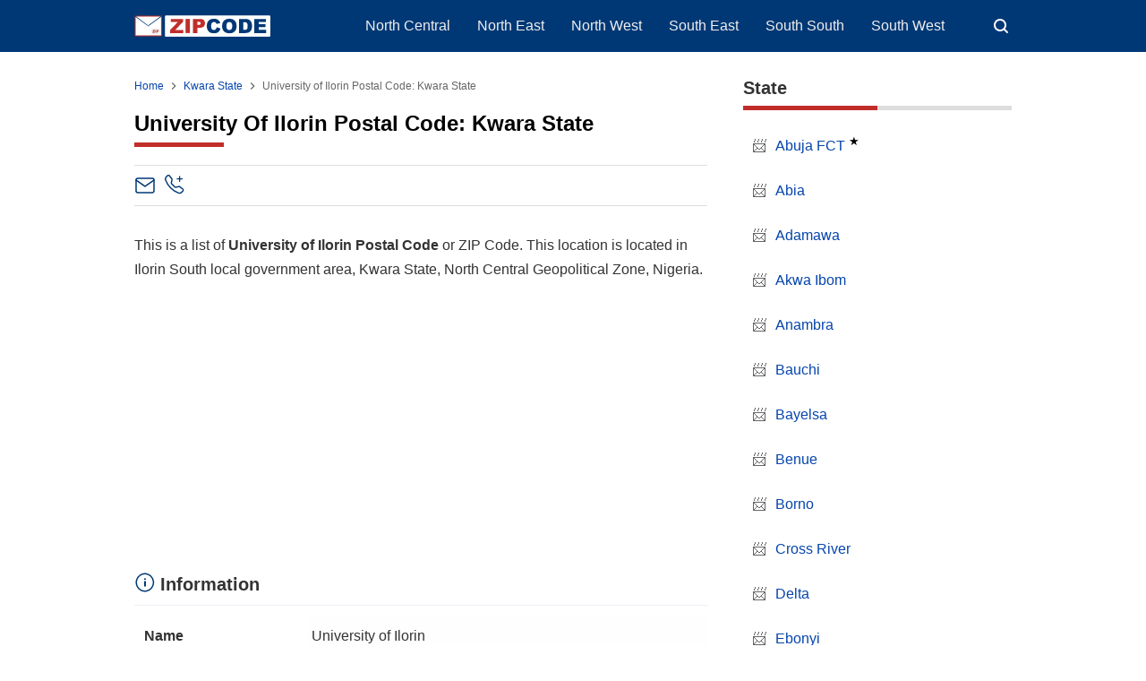

--- FILE ---
content_type: text/html; charset=UTF-8
request_url: https://www.zipcode.com.ng/2022/05/university-of-ilorin-postal-code.html
body_size: 29203
content:
<!DOCTYPE html>
<html lang='en' xmlns='http://www.w3.org/1999/xhtml' xmlns:b='http://www.google.com/2005/gml/b' xmlns:data='http://www.google.com/2005/gml/data' xmlns:expr='http://www.google.com/2005/gml/expr'>
<head>
<script>
//<![CDATA[
var lazyadsense2 = false;
window.addEventListener("scroll", function(){
if ((document.documentElement.scrollTop != 0 && lazyadsense2 === false) || (document.body.scrollTop != 0 && lazyadsense2 === false)) {
(function() { var ad = document.createElement('script'); ad.setAttribute('data-ad-client','ca-pub-8944492149138497'); ad.async = true; ad.src = 'https://pagead2.googlesyndication.com/pagead/js/adsbygoogle.js'; var sc = document.getElementsByTagName('script')[0]; sc.parentNode.insertBefore(ad, sc); })();
lazyadsense2 = true;
  }
}, true);
//]]>
</script>
<meta charset='utf-8'/>
<meta content='width=device-width,initial-scale=1.0,minimum-scale=1.0,maximum-scale=5.0' name='viewport'/>
<title>University of Ilorin Postal Code: Kwara State - ZIPCODE</title>
<meta content='index/follow' name='robots'/>
<meta content='index/follow' name='googlebot'/>
<meta content='blogger' name='generator'/>
<link href='https://www.blogger.com/openid-server.g' rel='openid.server'/>
<link href='https://www.zipcode.com.ng/' rel='openid.delegate'/>
<link href='https://www.zipcode.com.ng/feeds/posts/default' rel='alternate' title='ZIP Code - Atom' type='application/atom+xml'/>
<link href='https://www.zipcode.com.ng/feeds/posts/default?alt=rss' rel='alternate' title='ZIP Code - RSS' type='application/rss+xml'/>
<link href='https://www.blogger.com/feeds/7949130481973843670/posts/default' rel='alternate' title='ZIP Code - Atom' type='application/atom+xml'/>
<meta content='This is a list of University of Ilorin Postal Code or ZIP Code. This location is located in Ilorin South local government area, Kwara State.' name='description'/>
<meta content='#000000' name='msapplication-navbutton-color'/>
<meta content='#000000' name='apple-mobile-web-app-status-bar-style'/>
<meta content='#000000' name='theme-color'/>
<meta content='University of Ilorin Postal Code: Kwara State' name='keywords'/>
<link href='https://www.zipcode.com.ng/2022/05/university-of-ilorin-postal-code.html' rel='canonical'/>
<link href='/favicon.ico' rel='icon' type='image/x-icon'/>
<link href='https://blogger.googleusercontent.com/img/b/R29vZ2xl/AVvXsEjZwR6wgc8e-HmqRyRvdwJ-h1cZ-FNivItA_LilbxLM2C79U59UGKT7yHWBT2hFLTsZ6tJU0XDYs0worPNKDC-1zdwb4xhBBICRI5J3c1TahZf0anLWzXAP5qvY2ANnfwt7wozH7RbxCCAoBYik52DK2bVMqQWcVYx7CemZRiU1D87cuZf8cFrRpT9l/s32/favicon.png' rel='icon' sizes='32x32' type='image/png'/>
<link href='https://blogger.googleusercontent.com/img/b/R29vZ2xl/AVvXsEjZwR6wgc8e-HmqRyRvdwJ-h1cZ-FNivItA_LilbxLM2C79U59UGKT7yHWBT2hFLTsZ6tJU0XDYs0worPNKDC-1zdwb4xhBBICRI5J3c1TahZf0anLWzXAP5qvY2ANnfwt7wozH7RbxCCAoBYik52DK2bVMqQWcVYx7CemZRiU1D87cuZf8cFrRpT9l/s96/favicon.png' rel='icon' sizes='96x96' type='image/png'/>
<link href='https://blogger.googleusercontent.com/img/b/R29vZ2xl/AVvXsEjZwR6wgc8e-HmqRyRvdwJ-h1cZ-FNivItA_LilbxLM2C79U59UGKT7yHWBT2hFLTsZ6tJU0XDYs0worPNKDC-1zdwb4xhBBICRI5J3c1TahZf0anLWzXAP5qvY2ANnfwt7wozH7RbxCCAoBYik52DK2bVMqQWcVYx7CemZRiU1D87cuZf8cFrRpT9l/s144/favicon.png' rel='icon' sizes='144x144' type='image/png'/>
<link href='https://blogger.googleusercontent.com/img/b/R29vZ2xl/AVvXsEjZwR6wgc8e-HmqRyRvdwJ-h1cZ-FNivItA_LilbxLM2C79U59UGKT7yHWBT2hFLTsZ6tJU0XDYs0worPNKDC-1zdwb4xhBBICRI5J3c1TahZf0anLWzXAP5qvY2ANnfwt7wozH7RbxCCAoBYik52DK2bVMqQWcVYx7CemZRiU1D87cuZf8cFrRpT9l/s180/favicon.png' rel='apple-touch-icon' type='image/png'/>
<link href='https://blogger.googleusercontent.com/img/b/R29vZ2xl/AVvXsEjZwR6wgc8e-HmqRyRvdwJ-h1cZ-FNivItA_LilbxLM2C79U59UGKT7yHWBT2hFLTsZ6tJU0XDYs0worPNKDC-1zdwb4xhBBICRI5J3c1TahZf0anLWzXAP5qvY2ANnfwt7wozH7RbxCCAoBYik52DK2bVMqQWcVYx7CemZRiU1D87cuZf8cFrRpT9l/s152/favicon.png' rel='apple-touch-icon-precomposed' type='image/png'/>
<meta content='https://blogger.googleusercontent.com/img/b/R29vZ2xl/AVvXsEjZwR6wgc8e-HmqRyRvdwJ-h1cZ-FNivItA_LilbxLM2C79U59UGKT7yHWBT2hFLTsZ6tJU0XDYs0worPNKDC-1zdwb4xhBBICRI5J3c1TahZf0anLWzXAP5qvY2ANnfwt7wozH7RbxCCAoBYik52DK2bVMqQWcVYx7CemZRiU1D87cuZf8cFrRpT9l/s150/favicon.png' name='msapplication-TileImage'/>
<meta content='JNQhTOug_KQOku8s9aLM6_INkNFoqplQ2xmKSFDbu-M' name='google-site-verification'/>
<meta content='686C1F0D24B3952BD401FC7304210612' name='msvalidate.01'/>
<!-- Open Graph -->
<meta content='University of Ilorin Postal Code: Kwara State' property='og:title'/>
<meta content='article' property='og:type'/>
<meta content='https://www.zipcode.com.ng/2022/05/university-of-ilorin-postal-code.html' property='og:url'/>
<meta content='YOUR_IMAGE_URL_HERE' property='og:image'/>
<meta content='This is a list of University of Ilorin Postal Code or ZIP Code. This location is located in Ilorin South local government area, Kwara State.' property='og:description'/>
<meta content='ZIP Code' property='og:site_name'/>
<meta content='https://www.facebook.com/XXXXX' property='article:author'/>
<meta content='https://www.facebook.com/XXXXX' property='article:publisher'/>
<meta content='XXXXX' property='fb:app_id'/>
<meta content='XXXXX' property='fb:admins'/>
<meta content='XXXXX' property='fb:profile_id'/>
<meta content='XXXXX' property='fb:pages'/>
<meta content='NG' name='geo.country'/>
<meta content='Nigeria' name='geo.placename'/>
<meta content='en_NG' property='og:locale'/>
<meta content='en_US' property='og:locale:alternate'/>
<meta content='en_GB' property='og:locale:alternate'/>
<meta content='general' name='rating'/>
<meta content='University of Ilorin Postal Code: Kwara State' property='og:image:alt'/>
<meta content='ZIP Code' name='twitter:site'/>
<meta content='summary_large_image' name='twitter:card'/>
<meta content='@YOUR_TWITTER_USERNAME_HERE' name='twitter:creator'/>
<!-- Schema WebSite -->
<script type='application/ld+json'>{ "@context": "https://schema.org", "@type": "WebSite", "@id": "#website", "url": "https://www.zipcode.com.ng/", "potentialAction": { "@type": "SearchAction", "target": "https://www.zipcode.com.ng/search?q={search_term}", "query-input": "required name=search_term" } }</script>
<link href='//adservice.google.ca' rel='dns-prefetch'/><link href='//googleads.g.doubleclick.net' rel='dns-prefetch'/><link href='//adservice.google.com' rel='dns-prefetch'/><link href='//www.googletagservices.com' rel='dns-prefetch'/><link href='//pagead2.googlesyndication.com' rel='dns-prefetch'/><link href='//maxcdn.bootstrapcdn.com' rel='dns-prefetch'/><link href='//resources.blogblog.com' rel='dns-prefetch'/><link href='//fonts.googleapis.com' rel='dns-prefetch'/><link href='//disqus.com' rel='dns-prefetch'/><link href='//github.com' rel='dns-prefetch'/><link href='//cdn.rawgit.com' rel='dns-prefetch'/><link href='//1.bp.blogspot.com' rel='dns-prefetch'/><link href='//2.bp.blogspot.com' rel='dns-prefetch'/><link href='//3.bp.blogspot.com' rel='dns-prefetch'/><link href='//4.bp.blogspot.com' rel='dns-prefetch'/><link href='//www.blogger.com' rel='dns-prefetch'/><link href='//www.facebook.com' rel='dns-prefetch'/><link href='//plus.google.com' rel='dns-prefetch'/><link href='//twitter.com' rel='dns-prefetch'/><link href='//www.youtube.com' rel='dns-prefetch'/><link href='//feedburner.google.com' rel='dns-prefetch'/><link href='//feeds.feedburner.com' rel='dns-prefetch'/><link href='//platform.twitter.com' rel='dns-prefetch'/><link href='//apis.google.com' rel='dns-prefetch'/><link href='//connect.facebook.net' rel='dns-prefetch'/><link href='//www.google-analytics.com' rel='dns-prefetch'/><link href='//www.gstatic.com' rel='dns-prefetch'/><link href='//static.xx.fbcdn.net' rel='dns-prefetch'/><link href='//tpc.googlesyndication.com' rel='dns-prefetch'/><link href='//syndication.twitter.com' rel='dns-prefetch'/><link href='//fonts.gstatic.com' rel='dns-prefetch'/><link href='https://3p.ampproject.net' rel='dns-prefetch'/><link href='https://blogger.googleusercontent.com' rel='dns-prefetch'/><link href='https://lh3.googleusercontent.com' rel='dns-prefetch'/><link href='https://tpc.googlesyndication.com' rel='dns-prefetch'/><link href='https://i.ytimg.com' rel='dns-prefetch'/><link href='https://i3.ytimg.com' rel='dns-prefetch'/><link href='https://img.youtube.com' rel='dns-prefetch'/><link href='https://www.googletagmanager.com' rel='dns-prefetch'/><link href='https://adservice.google.co.id/' rel='dns-prefetch'/><link href='//cdnjs.cloudflare.com/' rel='dns-prefetch'/><link href='//resources.blogblog.com/' rel='dns-prefetch'/>
<!--END OG CODE-->
<style id='page-skin-1' type='text/css'><!--
/*Blogger Template Style
Modified
Powered by: Blogger
----------------------------------------------- */
body#layout #page_content:before{content:'Modified';position:absolute;right:10px;top:10px;padding:10px}
body#layout #footer-wrapper li,body#layout .mini-list li {list-style: none;}
body#layout #widget-social,body#layout #footer-wrapper{display:none;}
body#layout .section h4 {margin:10px 0!important}
body#layout .content-wrapper{padding:0;margin:0 auto}
body#layout #main-wrapper{width:70%;float:left;margin:0;padding:0}
body#layout #sidebar-wrapper{width:30%;float:right;margin:0}
body#layout #sidebar-wrapper .sidebar{overflow:hidden}

--></style>
<style>
/*<![CDATA[*/
/*reset*/
a,abbr,acronym,address,applet,article,aside,audio,b,big,blockquote,body,canvas,caption,center,cite,code,dd,del,details,dfn,div,dl,dt,em,embed,fieldset,figcaption,figure,footer,form,h1,h2,h3,h4,h5,h6,header,hgroup,html,i,iframe,img,ins,kbd,label,legend,li,mark,menu,nav,object,ol,output,p,pre,q,ruby,s,samp,section,small,span,strike,strong,sub,summary,sup,table,tbody,td,tfoot,th,thead,time,tr,tt,u,ul,var,video{margin:0;padding:0;border:0;font-size:100%;vertical-align:baseline}article,aside,details,figcaption,figure,footer,header,hgroup,menu,nav,section{display:block}ol,ul{list-style:none}blockquote,q{quotes:none}blockquote:after,blockquote:before,q:after,q:before{content:'';content:none}table{border-collapse:collapse;border-spacing:0}
html{height:100%}
.separator{text-align:center;}
.sidebar-img img{border:1px solid #ddd;width:99%!important}
#navbar-iframe{height:0;visibility:hidden;display:none}
#page-content{min-height:100%}
svg{width:24px;height:24px;vertical-align:middle}
body{background:#fff;color:#efefef;font-size:16px;font-family:'Roboto',sans-serif;text-align:left;margin:0;text-rendering:optimizeLegibility!important;padding:0;margin:0;font-weight:normal}
ul,ol{list-style:none;padding:0;margin:0}
a:link{color:#0645ad;text-decoration:none}
a:visited{color:#0645ad;text-decoration:none}
a:hover,.borderline a:hover{color:#c12e2a;text-decoration:none}
a:focus,a:active,i:focus,i:active{outline:0}
a img{border-width:0;width:auto;height:100%}#header-inner a img{height:24px;}
img{text-indent:-1000px}
.clearfloat:before,.clearfloat:after,.sidebar .widget:before,.sidebar .widget:after{display:table;content:''}
.clearfloat:after,.sidebar .widget:after{clear:both}
.full-row{width:100%;margin:0 auto;max-width:980px}
#searchbox,#searchbox input[type="submit"],#menu-icon{background-color:rgba(255,255,255,0)}
/* Header Wrapper */
#header{position:relative;min-height:38px;margin-bottom:15px;padding:10px 0;background:#003875}
.bg-color:after,.bg-color:before{content:'';position:absolute;left:-60px;top:0;height:100%;max-height:58px;-ms-transform:skewX(-58deg);-webkit-transform:skewX(-58deg);transform:skewX(-58deg)}.bg-color:before{width:22%;background:rgba(0,0,0,.0)}.bg-color:after{width:94%;background:rgba(0,0,0,.0)}
#header-area{display:table;position:relative;margin:0 auto;word-wrap:break-word;z-index:9}
#header-wrapper{z-index:9;margin:0;padding:0;max-width:200px;float:left;position:relative;}
#Header1{float:left;padding:0;max-width:360px}
#header-wrapper h1.title,#header-wrapper h2.title{color:#333;font-size:24px;margin:0;font-weight:700;text-transform:capitalize;}
#header-wrapper h1.title a,#header-wrapper h2.title a{color:#fff;white-space:nowrap}
#header-wrapper h1.title a:hover,#header-wrapper h2.title a:hover{color:#eee}
.descriptionwrapper{display:none;visibility:hidden;width:0;height:0}
.header img{display:block;}
#header-inner,.mini-list li,#searchbox input{display:table-cell;height:38px;vertical-align:middle}
.mini-list{float:right;margin-right:60px}
#menu-icon{display:none;float:right;margin:7px 0;cursor:pointer;width:24px;height:24px}
#menu-icon svg{fill:#fff}
.mini-list li{padding:0 15px;text-align:center;position:relative}
.mini-list li a{font-size:14px;color:#fff}
.mini-list a:hover{text-decoration:underline}
.menu-dropdown{padding:0 12px;position:absolute;left:0;z-index:999;background:#003875;top:48px;visibility:hidden;transition:visibility 0.3s linear,opacity 0.3s linear;opacity:0;box-shadow:0 3px 10px rgba(0,0,0,.2);}.menu-dropdown li:last-child{padding-bottom:12px}
.mini-list li:hover .menu-dropdown{visibility:visible;opacity:1}
.menu-dropdown li{display:block;height:auto;padding:5px 15px;text-align:left;}
.dropdown-item .dropdown-label{position:relative;cursor:pointer}
.dropdown-symbol{position:absolute;right:5px;top:50%;transform:rotate(180deg);font-size:12px;margin-top:-7px;/*! width: 16px; *//*! height:16px; *//*! display:block */}
.dropdown-item:hover .dropdown-symbol{transform:rotate(0deg)}
.dropdown-item:hover{background:#}
.menu-dropdown:before{display:block;position:absolute;height:10px;width:100%;content:'';left:0;top:-10px}
/* Search Box */
#box{position:absolute;top:0;right:0;margin:0;display:block;padding:0;box-sizing:border-box;float:right;border-radius:0;overflow:hidden;height:38px;z-index:9}
#search-wrapper{margin:0;padding:0;-moz-box-sizing:border-box;-webkit-box-sizing:border-box;overflow:hidden}
#search-wrap{clear:both;width:100%;margin:0 auto;padding:0;display:block;overflow:hidden;}
#searchbox{padding:0;position:relative}
#gosearch{display:block}
#searchbox input[type='text']{background:0;color:#fff;width:0px;padding:0 12px;white-space:nowrap;text-overflow:ellipsis;border-width:0;border-style:solid;border-color:#fff;font-size:13px;box-sizing:border-box;-webkit-transition: width 0.4s ease-in-out;transition: width 0.4s ease-in-out;text-align:center;border-radius:3px}
#searchbox ::placeholder{color:#fff;opacity:.6}#searchbox :-ms-input-placeholder{color:#fff}#searchbox ::-ms-input-placeholder{color:#fff}
#searchbox input:focus{outline:none;border:0px solid #ddd;width:210px;background:rgba(0,0,0,1)}
#searchbox input:focus ~ .search-icon{background:0;opacity:.5}
.search-icon{position:absolute;top:0;right:0;width:24px;height:38px;border:0;overflow:hidden;cursor:pointer}
#box svg{position:absolute;top:7px;left:0;fill:#fff}
/*wrapper*/
.content-wrapper{background:0;position:relative;z-index:2;padding:0px}
#outer-wrapper{width:100%;padding:15px 0;overflow:hidden;-moz-box-sizing:border-box;-webkit-box-sizing:border-box;box-sizing:border-box}
#main-wrapper{position:relative;width:640px;word-wrap:break-word;margin:0;padding:0;-moz-box-sizing:border-box;-webkit-box-sizing:border-box;box-sizing:border-box;float:left}
.box-image{margin:20px 0}.tr-caption,.image-caption{font-style:italic;font-size:0.75em;line-height:2;}.image-figure{margin:0;display:inline-block;}.image-figure img{border-radius:5px;}
#sidebar-wrapper{position:relative;display:block;width:300px;word-wrap:break-word;margin:0;padding:0;float: right;}
.sidebar{color:#666;line-height:1.3em;border-top:0;padding:0}
.sidebar h2{margin:0 0 15px;color:#333;font-size:20px;padding:0 0 10px;border-bottom:5px solid #ddd;text-align:left;font-weight:700;position:relative;clear:both}
.sidebar h2:after{content:'';display:block;height:5px;bottom:-5px;vertical-align:middle;left:0;width:50%;position:absolute;background:#c12e2a}
.sidebar li{line-height:1.3em;padding:10px 0;}
.sidebar li{margin:0 0 10px;padding-left:10px;}.sidebar li:before{content:"📨";margin-right: 10px;}
.sidebar .widget{margin:0 0 25px;padding:0}
.sidebar .widget:last-child{margin-bottom:0}
.sidebar .widget-content{margin:0;padding:0px;background:none;border-bottom:0px solid #ddd}
.sidebar a:link,.sidebar a:visited{text-decoration:none}
.sidebar li a:hover{color:#c12e2a;text-decoration:none}
.sidebar ul{list-style:none;margin:0;padding:0}
#ArchiveList .toggle{cursor:pointer;font-family:Arial,sans-serif}#ArchiveList .toggle-open{_font-size:1.7em;line-height:.6em}#ArchiveList{text-align:left}#ArchiveList a.post-count-link,#ArchiveList a.post-count-link:link,#ArchiveList a.post-count-link:visited{text-decoration:none}#ArchiveList a.toggle,#ArchiveList a.toggle:link,#ArchiveList a.toggle:visited,#ArchiveList a.toggle:hover{color:inherit;text-decoration:none}.BlogArchive #ArchiveList ul li{background:none;list-style:none;list-style-image:none;list-style-position:outside;border-width:0;padding-left:0px;text-indent:0px;margin:.25em 0;background-image:none}.BlogArchive #ArchiveList ul ul li{padding-left:1.2em}.BlogArchive #ArchiveList ul{margin:0;padding:0;list-style:none;list-style-image:none;border-width:0}.BlogArchive #ArchiveList ul.posts li{padding-left:1.3em}#ArchiveList .collapsed ul{display:none}
.breadcrumbs-box{background:none;width:auto;overflow:hidden;margin:0 0 10px;padding:0;}
.breadcrumbs{background:0;width:auto;margin:0px;padding:0;font-size:12px;color:#666;white-space:nowrap;overflow:hidden;text-overflow:ellipsis}
.breadcrumbs li{list-style-type:none;display:inline-block;float:left}
.breadcrumbs a{display:inline-block;text-decoration:none;outline:0;transition:all .3s ease-in-out}
.breadcrumbs a:hover{color:#c12e2a}
.breadcrumbs .gap{margin:0 5px}
.breadcrumbs svg{width:16px;height:16px;vertical-align:-4px} .breadcrumbs svg path{fill:#666}
#judul-post .post-title,.home-title{font-size:24px;text-transform:capitalize;color:#000;font-weight:700;margin-top:20px;margin-bottom:20px}
.post{padding:0;margin:0;border:0px solid #eee;border-top:none}
.post-title{color:#000;margin:0px;padding:0px 0;font-weight:bold;font-family:Roboto,sans-serif}h1.post-title::after,.home-title::after{content:'';display:block;position:relative;background-color:#c12e2a;height:5px;width:100px;margin-top:7px;}
.post-body #content h2,.post-body #content h4,.post-body legend{margin:10px 0 25px}.post-body #content caption h2{margin:5px 0}.post-body #content h3{margin:10px 0}
.post-body #content h2,.post-body legend{font-size:20px}.post-body #content h3{font-size:18px}.post-body #content h4{font-size:16px;font-weight:600}.post-body h5{font-size:12px}
.post-body{margin:0;font-size:16px;padding:0;color:#333}.special-home{margin-top:30px;line-height:1.7em}dd{margin:.5rem 0 1rem;margin-inline-start:40px;}
.post-footer{color:#444;text-transform:none;letter-spacing:.01em;line-height:1.4em;margin:0}
/*== Special List ==*/
.borderline ul{list-style:none;padding:0}.borderline li{position:relative;padding:0.75rem 0.75rem 0.75rem 1.5rem;margin:0;border-bottom:1px solid #f2f2f2;color:#333;transition:all 0.2s ease-in-out;cursor:pointer}.borderline li:last-child{border-bottom:none}.borderline li:hover{background-color:#f8f9fa;color:#000}.borderline li::before{content:"";position:absolute;left:0.1rem;top:50%;transform:translateY(-50%);width:8px;height:8px;background-color:#003875;border-radius:2px}.borderline a{text-decoration:underline;color:blue}
/*== Post Table ==*/
.tabflow{overflow:auto}
.post-body table{width:100%;border-collapse:collapse;border-spacing:0;margin:10px 0}
.feed-links{clear:both;line-height:2.5em}
.clear{clear:both}
.table-responsive{min-height:.01%;overflow-x:auto}
.table{width:100%;border-collapse:collapse;border-spacing:0}
.table td,.table th{background-color:#F3F5EF;border:1px solid #bbb;color:#333;font-size:100%;padding:10px;vertical-align:top}
.table tr:nth-child(even) td{background-color:#F0F0E5}
.table th{background-color:#EAE2CF;color:#333;font-size:110%}
.table tr.even:hover td,.table tr:hover td{color:#222;background-color:#FFFBEF}
.tg-bf{font-weight:700}.tg-it{font-style:italic}.tg-left{text-align:left}.tg-right{text-align:right}.tg-center{text-align:center}
table caption{font-size:18px;font-weight:700;margin:5px 0 12px;}.info{padding-bottom:15px}.info caption{color:#333;font-size:20px;font-weight:700;border-bottom:solid 1px #edf0f8;padding:9px 0 9px;}.info caption{background:url("[data-uri]") left 8px / 1.5rem no-repeat;padding-top:0.55rem;padding-left:1.8rem}.info table th{color:#333;background-color:#fff;border-bottom:solid 1px #edf0f8;}
@media screen and (max-width:768px){.table-responsive{width:100%;margin-bottom:15px;overflow-y:hidden;-ms-overflow-style:-ms-autohiding-scrollbar}
.table-responsive>.table{margin-bottom:0}
.table-responsive>.table>tbody>tr>td,.table-responsive>.table>tbody>tr>th,.table-responsive>.table>tfoot>tr>td,.table-responsive>.table>tfoot>tr>th,.table-responsive>.table>thead>tr>td,.table-responsive>.table>thead>tr>th{white-space:nowrap}
}
/*== postmeta ==*/
.post-header .postmeta{margin-bottom:30px;padding:10px 0;border:1px solid #ddd;border-left:0;border-right:0}
.postmeta{display:none;padding:0;margin:0;position:relative;display:table;width:100%}
.authorava,.detil,.post-header .share-box{display:table-cell;vertical-align:middle}
.authorava-x{display:block;width:24px;height:24px;border-radius:10%;overflow:hidden}
.authorava{width:24px;padding-right:10px}
.detil .post-author{font-size:12px;color:#333;font-weight:700;}
h3.date-header{font-size:12px;font-weight:400;color:#666;line-height:1.3em;margin:0}
.postmeta .share-box{position:relative;float:right}
.post-footer .share-box{margin:30px 0}
.sharecontainer{overflow:hidden;width:100%}
.sharecontainer svg{fill:#fff}
.sharecontainer span{padding-left:5px}
.sharecontainer a{border-radius:2px;text-decoration:none;padding:6px;font-size:12px;display:inline-block;float:left;text-align:center;box-sizing:border-box;margin-right:3px}
.fbshare{background:#3b5998}.xshare{background:#000}.xshare svg{width:18px;height:18px}.share-boxsh{margin-top:36px}.xshare,.pinit,.washare{width:36px;height:36px;background-repeat:no-repeat;background-position:50% 50%}.pinit{background-color:#dc483c}a.washare{background-color:#25D366;margin-right:0}.telegram-icon{fill-rule:evenodd;clip-rule:evenodd;stroke-linejoin:round;stroke-miterlimit:1.41421;vertical-align:middle}
.sharecontainer a{color:#fff}
.sharecontainer a:hover{color:#fff;background-color:#595757;text-decoration:none}
.clock{padding:0;margin:0;text-transform:capitalize;font-size:12px;color:#999}
.author a{color:#000}
.author a:hover,.clock a:hover,.komen a:hover{color:#f4782c}
.post-time,.post-icons,.postmeta1
.postmeta1{height:auto;margin:10px 0 15px;display:inline-block}
.g-profile{display:none;padding-right:10px;text-transform:uppercase;vertical-align:text-bottom}
.g-follow_button{margin-left:10px!important}
.clear {clear:both;}
.Label h2{margin-bottom:10px}
.label-size{margin:0 5px 5px 0;padding:0;float:left;position:relative;text-align:center}
.label-size a,.label-size span{padding:8px 10px;display:block;float:left;font-size:14px;line-height:1}
.label-size a{background:#e5e5e5;color:#333}
.label-size a:hover{background:#333}
.label-size span{background:#333;color:#fff}
.label-size a:hover,.label-size span:hover{color:#fff!important}
.post-summary{position:relative;height:0;padding-top:60%;position:relative;overflow:hidden;width:100%}
.post-summary img{position:absolute;top:0;left:0;min-height:100%}
.post-summary:hover h3{background:#000}
.post-summary h3{z-index:1;-moz-box-sizing:border-box;-webkit-box-sizing:border-box;box-sizing:border-box;width:100%;padding:10px;margin:0;position:absolute;bottom:0;background-color:rgba(0,0,0,.6);text-transform:capitalize;text-align:center}
.post-summary h3 a{color:#fff;font-weight:bold}
.post-summary p{display:none}
.PopularPosts .item-thumbnail{float:left;display:block;margin:0 10px 0 0;padding:0;border:0px solid #ddd;width:72px;height:58px;overflow:hidden}
.popular-posts img{width:100%;height:auto}
.popular-posts .item-title{font-size:16px;overflow:hidden}
.popular-posts .item-snippet{font-size:12px}
.PopularPosts .widget-content ul{width:100%;background:0;list-style-type:none;counter-reset:san}
.PopularPosts .widget-content ul li{font-size:16px;position:relative;margin:0 0px;padding:10px 0px !important;border-bottom:1px solid #ddd}
.PopularPosts .widget-content ul li a{color:#000;text-decoration:none}
.PopularPosts .widget-content ul li a:hover{color:#003875}
.PopularPosts .widget-content ul li:first-child{border-top:none;padding-top:0!important;}
.PopularPosts .widget-content ul li:last-child{border-bottom:none}
.popular-posts li > a,.popular-posts li > .item-title{position:relative;padding-left:30px !important;display:block;overflow:hidden;}
.popular-posts li > a:before,.popular-posts li > .item-title:before{padding:0}
.popular-posts li > a:before,.popular-posts li > .item-title:before{box-sizing:border-box;content:counter(san)'.';counter-increment:san;position:absolute;top:0;left:0;width:30px;height:100%;color:#000;font-weight:700}
li > .item-snippet{display:none}
/*==widget-social==*/
#widget-social{margin-bottom:10px;overflow:hidden;color:#fff;border-bottom:1px solid rgba(255,255,255,.1);padding-bottom:15px}
.widgetheading{padding:15px;font-size:18px;font-weight:bold;text-align:center;overflow:hidden}
.socialicons{overflow:hidden;text-align:center;display:inline;}
.socialicons a{padding:5px;margin-right:0.5%;border-radius:50%;display:inline-block;background:rgba(0,0,0,.1)}
.socialicons a:hover{background:#333}
.socialicons svg{fill:#fff}
.fbicon{background:#3B5998}
.twittericon{background:#55ACEE}
.yt{background:#D34836;margin-right:0!important}
.isicon{background:#9A9A9A}
#widget-social a{color:#fff}
/*== Footer Wrapper ==*/
#footer-wrapper{position:relative;background:#212529;color:#fff;width:100%;margin:10px 0 0;border-top:0px solid #ddd;overflow:hidden;font-size:14px;display:table;overflow:hidden}
.f-width{display:table-cell;vertical-align:middle}
.f-bl{position:relative;padding:20px}
.f-title{background:#000;max-width:340px}
.f-links{overflow:hidden;border-top:0px solid rgba(255,255,255,.2);padding-top:0px}
.f-text{font-size:12px;border-top:1px solid rgba(255,255,255,.2);display:inline-block;width:100%;padding-top:15px;}
.f-wrapper a{color:#fff}.f-wrapper a:hover{text-decoration:underline}
.f-wrapper ul{margin:0;overflow:hidden;display:inline-block}
.f-wrapper ul:after{display:block;content:'';clear:both}
.f-links ul li{float:left;text-align:center;margin:5px 0}
.row-menu-links ul li:after{content:'|';margin:0 10px}
.f-links ul li:last-child:after{content:'';margin:0}
.row-social{float:right}
.row-menu-links{overflow:hidden;padding:0 20px 0 0}
.row-menu{float:left;position:relative;}
.row-social li{padding-right:10px}.row-social li:last-child{padding-right:0}
.row-social li a{display:block}
.row-social svg{fill:#fff}
.row-social li a:hover svg{fill:#fbd440}
.post-body blockquote{position:relative;padding:10px 10px 10px 20px;line-height:24px;background-color:#f6f6f6;margin:10px 0;font-family:Georgia,serif;border-left:10px solid #000;}
.quickedit{display:none}
/*== Homepage Page Navigation ==*/
#blog-pager{position:relative;text-align:center;margin:0 auto;width:100%}.pager-sizer{padding:0;display:inline-block;width:100%;text-align:center;vertical-align:middle;margin-bottom:20px;}#blog-pager-newer-link,.page-end-new{display:inline-block;vertical-align:middle;}#blog-pager-older-link,.page-end-older{display:inline-block;position:relative;vertical-align:middle;margin-left:5px}.blog-pager-newer-link,.blog-pager-older-link,.no-more-new,.no-more-old{background:#003875;border-radius:3px;overflow:hidden;}#blog-pager-older-link svg{fill:#fff;}.page-end{color:#eee;}#blog-pager a{color:#fff;padding:10px;display:block;}#blog-pager a:hover{background:#333;color:#fff}
#blog-pager svg{fill:#fff;}.adad{padding:0 10px;vertical-align:middle;}.no-more-old.pager-col{display:block}#blog-pager a:hover svg{fill:#fff!important;}
/* Back To Top */
#backtop{position:fixed;display:none;clear:both;text-align:center;margin:0;right:20px;bottom:20px;transition:all .3s linear;background:#c12e2a;padding:5px;border-radius:2px;cursor:pointer;z-index:9}
.pager-nav a:hover,#backtop:hover{background-color:#ddd}
/*--- ads --*/
.adsg{margin:15px auto;width:100%;text-align:center;box-sizing:border-box;display:block;min-height:280px}
.ads-top .widget,.ads-bottom .widget{width:100%;margin:5px 0;display:inline-block}
#ad-script1,#ad-script2,.ads2{margin:10px auto;display:inline-block;width:100%;}
.testad{position:relative}
.testad:after{content:'Ad';position:absolute;left:50%;top:50%;background:rgba(0,0,0,.3);width:30px;line-height:30px;text-align:center;color:#fff;font-size:12px;border-radius:50%;overflow:hidden;margin-left:-15px;margin-top:-15px}
/*Your custom CSS is here*/
p{margin-top:0;margin-bottom:1rem;}.box h2::after{content:'';display:block;position:relative;background-color:#003875;height:3px;width:75px;margin-top: 5px;}.post-body center{margin:15px 0}.boxu{background-color:#edf0f8;border-radius:2px;padding:5px;position:relative;text-align:left;color:#000;line-height:1.5}.boxu a:link,.notes a:link{color:#1a73e8;text-decoration:underline}.boxu a:visited,.notes a:visited{color:#1a73e8;text-decoration:none}.boxu a:hover{color:#d93125}.boxu h2{padding:10px 0 25px 0}ul,ol{margin:0;padding:0;padding-inline-start:0;list-style-type: none;}.region li,.region div{width:100%;display:inline-block;border-bottom:1px solid #edf0f8;padding-bottom:7px}.region li a,.region div a{line-height:30px;overflow:hidden;text-overflow:ellipsis;}.post-body #content .code-list h3{margin:10px 0 0;}.clist,.code-list h3{font-size:115%;font-weight:bold;padding:20px 0 0 0;}.clist::after,.code-list h3::after,.lista h3::after{content:'';display:block;position: relative;background-color:#003875;height:2px;width:75px;margin-top:5px;}.listl{flex-grow:1}.listr{float:none;text-align:right}.code-list ul{border:none}.code-list ul li{border-bottom:1px solid #e6e7e7;border-left:1px solid #e6e7e7;border-right:1px solid #e6e7e7;}.code-list ul li{display:flex;line-height:30px;padding:5px 10px;}.listh{display:flex;line-height:30px;padding:8px 10px;background:#edf0f8;font-weight:bold;color: #333;border-radius:2px}.listhw{display:flex;line-height:30px;padding:8px 10px;background:#fff;font-weight:bold;;border-radius:2px;border:solid 1px #ededed}.post-body th{background-color:#edf0f8;color:#333;padding:8px 10px;border-right:1px solid #fff;border-left:1px solid #fff}.post-body td{padding:5px 10px 5px 5px;background:#fefefe;border-bottom:1px solid #edf0f8;}.post-body td:last-child{padding:5px 3px 5px 5px;}.more{text-align:center;padding:5px 16px;line-height:30px;}.other-region{border-bottom:2px solid #003875; padding:0 0 5px;margin:15px 0;font-size:130%;font-weight:600;}.titlep{font-weight:bold;line-height:52px;font-size:1.5625rem;margin:0;text-transform:uppercase;}.red{color:#e31102}.red a:link{color:#FF4F4F}.sorted{display:flex;line-height:30px;padding:5px 10px;font-weight:bold;}.note-list li{width:100%;display:inline-block;border-bottom:1px solid #e6e7e7;margin-bottom:15px;padding-bottom:15px}.notes{position:relative;padding:16px 20px 16px 55px;background:#fafbfc;line-height:1.6em;border-radius:10px;overflow:hidden;}.notes:before{content:'';width:60px;height:60px;background:#11d4ba;display:block;border-radius:50%;position:absolute;top:-12px;left:-12px;opacity:.1;}.notes:after{content:'\002A';position:absolute;left:18px;top:16px;font-size:20px;min-width:15px;text-align:center;}h2.note:before{content:"📝";margin-right:2px;}h2.post-office:before{content:"🏤";margin-right:5px;}.star sup{color:#000;vertical-align:super;font-size:smaller;}.separator img{clear:both;}figure{text-align:center}.tlist{font-size:24px}.dmin{margin-top:-25px;}.region{display:grid;grid-gap:7px;grid-template-columns:repeat(2, 1fr);}.related-inline{border:none}.related-inline ul{list-style-type:circle;color:#003875}.related-inline li{border-bottom:1px solid #e6e7e7;padding-bottom:10px;}.related-b{background:#003875;color:#FFFFFF;margin:-9px -16px 10px -16px;border-radius:2px 2px 0 0;border-bottom:1px solid #eaeaf6!important;padding:10px 0 10px 15px;font-size:130%;font-weight:600;}@media only screen and (max-width:991.98px){.state{display:grid;grid-gap:10px;grid-template-columns:repeat(3, 1fr);}}@media only screen and (max-width:640px){.state{display:grid;grid-gap:10px;grid-template-columns:repeat(2, 1fr);}}@media only screen and (max-width:480px){.region{display:grid;grid-gap:7px;grid-template-columns:repeat(1, 1fr);}}@media only screen and (max-width:320px){.state{display:grid;grid-gap:10px;grid-template-columns:repeat(1, 1fr);}}.special-home .widget {margin-bottom: 0 !important;}.special-home .sh1{margin:-16px 0 32px 0;}.special-home .sh1::after{content:'';display:block;position:relative;background-color:#003875;height: 4px;width: 100px;margin-top: 10px;}.special-home .sh2{margin-top:30px;margin-bottom:15px;padding-left:7px;border-left:5px solid #003875;}.maps{margin:20px 0 0}.maps-responsive{overflow:hidden;padding-bottom:56.25%;position:relative;height:0;}.maps-responsive iframe{left:0;top:0;height:100%;width:100%;position:absolute;}.faqt{margin-top:10px}caption{text-align:left}.ignielHorizontal ul {background-color: #f3f3f3;width: 100%;overflow-x: auto;}.ignielHorizontal{color:#fff;line-height:0px;overflow:hidden;text-align:center;margin-bottom:15px;}.ignielHorizontal a{font-size: 14px;color:#003875;text-decoration: none;padding: 10px 13px;line-height: 1.5em;display: block;}.ignielHorizontal a:hover {background-color: rgba(0,0,0,.25);color: #fff;text-decoration: none;}.ignielHorizontal ul, .ignielHorizontal li {list-style: none;display: inline-block;white-space: nowrap;margin: 0px;padding: 0px;font-weight: bold;}@media screen and (max-width: 480px){.ignielHorizontal a {font-size: 13px;padding: 8px 11px;}}@media screen and (max-width: 360px){.ignielHorizontal a {font-size: 12px;padding: 7px 10px;}}a.button{border-radius:4px;padding:2px 7px;text-align:center;text-decoration:none;display:inline-block;border:1px solid #003875;font-size:14px;}@media screen and (min-width:481px){a.button{display:none!Important}}.button-box{margin:30px 0;text-align:center;}#page1,#page2,#page3,#page4,#page5{display:none}#page1.current{display:block}a.button-pager{height:30px;line-height:30px;padding:0 20px; margin:0 5px 0 0;text-align:center;background:#ddd;color:#003875;cursor:pointer;display:inline-block;}a.button-pager.current{background:#003875;color:#fff;}
/*]]>*/
</style>
<style>
#top-img img{position:relative;width:100%;height:auto;margin:10px 0}
#desc{display:none}
.post-body{line-height:1.7em;overflow:hidden}
textarea,.precode{width:100%;-moz-box-sizing:border-box;-webkit-box-sizing:border-box;box-sizing:border-box}
.separator a{margin-left:0!important;margin-right:0!important}
.post-body img{max-width:100%;height:auto;padding:0;margin:0 auto;display:block}
.dlbtn{display:inline-block;padding:5px 20px;background:#00A376;border-radius:3px;color:#fff!important;text-align:center}
.dlbtn:hover{background:orange}
/* ==== Related Post Widget Start ==== */
.related-post {width:100%;margin:0 auto;-moz-box-sizing:border-box;-webkit-box-sizing:border-box;box-sizing:border-box;clear:both}
.related-post h4{color:#333;margin:5px 0 15px;text-align:center;overflow:hidden;text-transform:uppercase;display:inline-block;width:100%;font-weight:700}
.related-post h4 span{display:inline-block;padding:2px 10px;position:relative;text-align:center}.related-post h4 span:after,.related-post h4 span:before{background:#ddd;content:"";display:block;height:1px;position:absolute;top:50%;width:500%;border-bottom:1px solid #fff}h4 span:before{right:100%}h4 span:after{left:100%}.h4 span{overflow:hidden;text-align:center}
.related-post a{font-size:16px;color:#333}
/* Style 3 */
.related-post ul{-moz-box-sizing:border-box;-webkit-box-sizing:border-box;box-sizing:border-box;counter-reset:san;margin:10px}
.related-post-style-3{width:102%;margin-left:-1%}
.related-post-style-3 .related-post-item{display:block;float:left;width:23%;height:auto;margin:0 1% 20px;padding:0}
.related-post-style-3 .related-post-item:nth-of-type(4n+1){clear:both}
.related-post-item-titleimg{position:relative;display:block;height:0;margin-bottom:10px;overflow:hidden;padding-top:70%}
.related-post-style-3 .related-post-item-thumbnail{position:absolute;top:0;left:0;display:block;margin:0;width:100%;height:auto;max-width:none;min-height:100%;background-color:transparent;border:none;padding:0}
.related-post-style-3 .related-post-item-tooltip{overflow:hidden}
.related-post .related-post-style-1{margin-bottom:20px}
.related-post .related-post-style-1 li{margin-left:20px;padding:5px 5px 10px;position:relative;text-align:left;list-style:square;}
.related-post-style-1 li a{font-size:16px;color:#0645ad}
.related-post a:hover{color:#c12e2a;text-decoration:underline}
/* ==== Related Post Widget End ==== */
/* CSS Comments */
.pager-nav{display:inline-block;margin-bottom:5px;width:100%;font-size:14px;}
#nextpost,#postpager,#prevpost{height:auto;padding:0}
#nextpost,#prevpost{display:inline-block}
#nextpost,#postpager,#prevpost{-moz-box-sizing:border-box;-webkit-box-sizing:border-box;box-sizing:border-box;margin:10px 0;}
#nextpost,#prevpost{position:relative;border-radius:1px;}
#nextpost{float:right;text-align:right;margin-left:5px;}
#prevpost{float:right;text-align:left}
.pager-nav a{-moz-box-sizing:border-box;-webkit-box-sizing:border-box;box-sizing:border-box;padding:15px;display:inline-block;white-space:nowrap;color:#fff;text-align:center;background: #003875;border-radius: 3px;}
.pager-nav a:hover{color:#000}
.pager-nav a:active{position:relative;top:1px}
.pager-nav svg{width:16px;height:16px;fill:#fff;}
.notxt{padding:0 8px;display:inline-block;vertical-align:middle;}
#nextpost:hover svg,#prevpost:hover svg{fill:#000}
.expand-more .commentbtn{background:#003875}
.commentbtn{white-space:nowrap;background:#003875;text-align:center;color:#fff;position:relative;display:block;left:0;float:left!important;margin:10px 10px 0 0;padding:15px 16px;cursor:pointer;overflow:hidden;border-radius: 3px;}
.commentbtn:after{content:"";background:#fff;display:block;position:absolute;padding-top:100%;padding-left:150%;margin-left:-50px !important;margin-top:-50%;opacity:0;transition:all .8s;}.commentbtn:active:after{padding:0;margin:0;opacity:1;transition:0s}
.commentbtn:active{background:#003875;border-top:2px solid #fff}.blogger-box,.disqus-box{display:none;position:relative;width:100%;padding:0;border-top:0px solid #ddd;-moz-box-sizing:border-box;-webkit-box-sizing:border-box;box-sizing:border-box;margin:10px 0}
.s-word,.c-word{float:left;margin-right:5px}
.expand-more .disqus-box,.expand-more .blogger-box,.expand-more .c-word{display:block}
.expand-more .s-word,.c-word{display:none}
.reply-svg{float:left;margin-top:-3px;margin-right:10px}
/*--- custom comments dte ---*/
#custom-comments{margin:20px 0}
.comment-avatar,.comment-body,.comment-header-detil{overflow:hidden}
#custom-comments h4{font-size:20px;margin-bottom:20px;color:#000;font-weight:700;border-bottom:1px solid #ddd;padding-bottom: 10px;}
.comment-avatar{float:left;margin-right:10px;display:block;width:36px;height:36px;background:#ddd;border-radius:50%}
.comments .replies .comment-avatar{width:32px;height:32px}
.comment-header-detil{}
.comment-url{display:none}
.comment-list{margin-bottom:15px;padding-bottom:15px;border-bottom: 1px solid #ddd}
ul.comments{margin:0 0 20px;padding:0}
.comment-body{font-size:14px;margin:0 0 20px;color:#666}
.comment.reply{position:relative;}
.comment.reply .comment-body{margin:0 0 10px}
.comment-footer{font-size:12px;position:relative;margin: 0;}
.comment-footer .a-reply{margin-right:10px;color:#333}
.custom-comments-pager{margin-bottom:20px}
#custom-comments #comment-editor{margin:0;width: 100%;}
.comments.replies{margin-bottom:10px}
.a-undo{background:#333;padding:2px 5px;border-radius:2px;color:#fff!important;display:none}
.comment-list .a-undo{display:inline-block;margin:20px 0;font-size:12px}
.a-delete{display:none;position:absolute;right:10px;color: #ddd !important;}
.comment-list:hover .a-delete,.replies:hover .a-delete{display:inline!important}
.comment-header .a-delete{font-size:12px}
.comment-author{font-weight:700}.comment-author a{color:#003875}.comment-header{margin-bottom:5px;font-size:14px;text-transform:capitalize}
button,button[disabled]:active{font-size:12px;font-family:Arial;font-weight:normal;border-radius:3px;border:1px solid #49a5bf;padding:3px 10px;text-decoration:none;background:linear-gradient(to bottom,#93cede 0,#75bdd1 41%,#49a5bf 100%);color:#fff;display:inline-block;text-shadow:1px 1px 0 #528ecc;box-shadow:inset 1px 1px 0 0 #bbdaf7;cursor:pointer}
button:hover{color:#000}
button:active{color:#000}
button[disabled],button[disabled]:active{color:#000;cursor:default}
</style>
<style>
/*<![CDATA[*/
@media screen and (max-width:1024px){
.full-row{width:760px}
#main-wrapper,#sidebar-wrapper{float:none;width:100%;margin:0;border:0}
#menu-icon{display:block}#box{right:40px}
#menu-wrapper{float:none;margin:0}
#menutop a{padding:0}
.mini-list{margin:0;width:100%}
#show-list{display:none}
#show-list.menu-active{display:block;clear:both;width:100%;margin-top:10px}
.menu-active li{padding:10px 0;float:none;width:100%;text-align:center;border-bottom:1px solid #9fa6ad;display:block;height:auto}
.menu-active li:last-child{padding-bottom:12px}
.menu-active a{width:100%;display:block}
}
@media screen and (max-width:768px){
.full-row{width:92%}
.f-width{display:block;max-width:100%}
.postmeta{border:none;padding:5px 0}
#header-inner a img{height: 22px;}.sidebar li{margin:0}}
@media screen and (max-width:480px){
#Header1{float:none;width:100%;position:initial}
#top-img img{margin:10px 0}
.post-body img{max-width:92%;}
#header-area{padding:0}
#htop:after{display:block;content:'';clear:both}
#sidebar-wrapper{padding-top:10px}
.editing{display:none}
#judul-post .post-title,.sumcontent .post-title a,.home-title{font-size:22px}
.post-body #content h2,.post-body legend{font-size:20px}.post-body #content h3{font-size:18px}.post-body #content h4{font-size:16px}.post-body h5{font-size:12px}
.post-body,.breadcrumbs{margin:0}
.article{float:none;width:100%;min-height:auto;margin-right:0}.sumcontent{overflow:visible;padding:0}.post{box-shadow:none}.info caption{background:url("[data-uri]") left 8px / 1.75rem no-repeat;padding-top:0.7rem;padding-left:2rem;}
.f-links li:after,.longtxt,#backtop,.notxt{display:none!Important}
.related-post-style-3 .related-post-item{width:48%!important}
.related-post-style-3 .related-post-item:nth-of-type(4n+1){clear:none}
.related-post-style-3 .related-post-item:nth-of-type(2n){margin-right:0px!important}
.related-post-style-3 .related-post-item:nth-of-type(2n+1){clear:both}
.footer-colomn,.row-menu,.row-social{width:100%}.f-text,.f-links{float:none;width:100%;text-align:center;margin: 0;}
.row-menu-links ul li{float:left;width:48%;margin:0 4% 0 0;border-bottom:1px solid rgba(255,255,255,.2);padding:10px 0;text-align:left}.row-menu-links{padding:0}.row-menu-links ul li:nth-of-type(even){margin-right:0}.row-menu-links ul li:last-child{border-bottom:none}.f-text ul li{padding:10px 0;width:100%}}.clist,.code-list h3{font-size:105%;}}
}
@media screen and (max-width:320px){
.authorava{display:none}
}
.post-body pre {
  background-color: #000;
  border-left: 5px solid #8c0015;
  padding:0; margin:.5em auto; white-space:pre; word-wrap:break-word; overflow:auto; position:relative; width:100%; -moz-tab-size:2; -o-tab-size:2; tab-size:2; word-break:normal; user-select:text; -webkit-user-select:text; -khtml-user-select:text; -moz-user-select:text; -ms-user-select:text; user-select:text; -webkit-hyphens:none; -moz-hyphens:none; -ms-hyphens:none; hyphens:none
}
.post-body pre code {
  color: #fff;
  font-size: 13px; 
  max-height:250px; line-height:1.5em; display:block; background:none; border:none; padding:10px 15px; font-family:'source code pro',menlo,consolas,monaco,monospace; white-space:pre-wrap; overflow:auto; user-select:text; -webkit-user-select:text; -khtml-user-select:text; -moz-user-select:text; -ms-user-select:text; user-select:text
}
/* Tombol Download */
#wrap {
margin: 20px auto;
text-align: center;
}.btn-download {
display: inline-block;
position: relative;
font-weight: 700;
background: #5c00e6;
padding: 9px 18px;
margin: 0 3px;
border-radius: 3px;
opacity: 1;
border: 0;
text-transform: uppercase;
transition: all .3s ease-out;
}.btn-download:hover, .btn:active {
background:  #944dff;
}
a.btn-download {
color: rgba(255,255,255,1);
}

/* Tombol Demo */
#wrap {
margin: 20px auto;
text-align: center;
}.btn-demo {
display: inline-block;
position: relative;
font-weight: 700;
background: #a300cc;
padding: 9px 18px;
margin: 0 3px;
border-radius: 3px;
opacity: 1;
border: 0;
text-transform: uppercase;
transition: all .3s ease-out;
}.btn-demo:hover, .btn:active {
background:  #d633ff;
}
a.btn-demo {
color: rgba(255,255,255,1);
}
*/
.llyv,.llyv .llyv-play-btn,.llyv img{cursor:pointer}
.llyv{background-color:#000;margin-bottom:30px;position:relative;padding-top:56.25%;overflow:hidden}
.llyv img{width:100%;top:-16.82%}
.llyv .llyv-play-btn{width:100px;height:60px;background-color:#282828;z-index:1;border-radius:9px}
.llyv .llyv-play-btn:before{content:"";border-style:solid;border-width:15px 0 13px 28px;border-color:transparent transparent transparent #fff}
.llyv .llyv-play-btn:hover{background-color:red}
.llyv .llyv-play-btn,.llyv .llyv-play-btn:before,.llyv iframe,.llyv img{position:absolute}
.llyv iframe{height:100%;width:100%;top:0;left:0}
.llyv .llyv-play-btn,.llyv .llyv-play-btn:before{top:50%;left:50%;transform:translate3d(-50%,-50%,0)}
/*]]>*/
</style>
<include expiration='7d' path='*.css'></include>
<include expiration='7d' path='*.js'></include>
<include expiration='3d' path='*.gif'></include>
<include expiration='3d' path='*.jpeg'></include>
<include expiration='3d' path='*.jpg'></include>
<include expiration='3d' path='*.png'></include>
<meta content='sat, 02 jun 2020 00:00:00 GMT' http-equiv='expires'/>
</head>
<body>
<div id='page_content'>
<header class='bg-color' id='header' itemscope='itemscope' itemtype='https://schema.org/WPHeader'>
<div class='full-row clearfloat' id='header-area'>
<div id='menu-icon'><svg id='icon-home' viewBox='0 0 24 24'><path d='M1 17h22v2h-22v-2zm0-12v2h22v-2h-22zm0 8h22v-2h-22v2z'></path></svg></div>
<div class='section' id='header-wrapper'><div class='widget Header' data-version='1' id='Header1'>
<div id='header-inner'>
<div>
<a href='https://www.zipcode.com.ng/' style='display: block'>
<img alt='ZIP Code' id='Header1_headerimg' src='[data-uri]' style='display: block'/>
</a>
</div>
</div>
</div></div>
<div id='box'>
<div class='search-wrapper' id='search-wrapper'>
<form action='/search' id='searchbox' method='get'>
<label id='gosearch'>
<input name='q' placeholder='Type here' size='15' type='text'/>
<input name='max-results' type='hidden' value='10'/>
<span class='search-icon'><svg enable-background='new 0 0 24 24' viewBox='0 0 24 24'><path d='M19.7 18.3l-3.1-3.1c.9-1.2 1.4-2.6 1.4-4.2 0-3.9-3.1-7-7-7s-7 3.1-7 7 3.1 7 7 7c1.6 0 3-.5 4.2-1.4l3.1 3.1c.2.2.5.3.7.3s.5-.1.7-.3c.4-.4.4-1 0-1.4zm-8.7-2.3c-2.8 0-5-2.2-5-5s2.2-5 5-5 5 2.2 5 5-2.2 5-5 5z'></path></svg></span>
</label></form>
</div>
</div>
<nav class='mini-list'><ul id='show-list'><li class='dropdown-item'><span class='dropdown-label'>North Central</span><ul class='menu-dropdown'><li><a href='/2021/08/abuja-fct-postal-code.html' title='Abuja State'>Abuja State</a></li><li><a href='/2021/08/benue-state-postal-code.html' title='Benue State'>Benue State</a></li><li><a href='/2019/07/kogi-state-postal-code.html' title='Kogi State'>Kogi State</a></li><li><a href='/2019/07/kwara-state-postal-code.html' title='Kwara State'>Kwara State</a></li><li><a href='/2019/08/nasarawa-state-postal-code.html' title='Nasarawa State'>Nasarawa State</a></li><li><a href='/2019/09/niger-state-postal-code.html' title='Niger State'>Niger State</a></li><li><a href='/2020/02/plateau-postal-codes.html' title='Plateau State'>Plateau State</a></li></ul></li><li class='dropdown-item'><span class='dropdown-label'>North East</span><ul class='menu-dropdown'><li><a href='/2021/08/adamawa-state-postal-code.html' title='Adamawa State'>Adamawa State</a></li><li><a href='/2021/08/bauchi-state-postal-code.html' title='Bauchi State'>Bauchi State</a></li><li><a href='/2021/08/borno-state-postal-code.html' title='Borno State'>Borno State</a></li><li><a href='/2018/11/gombe-state-postal-code.html' title='Gombe State'>Gombe State</a></li><li><a href='/2020/04/taraba-state-postal-codes.html' title='Taraba State'>Taraba State</a></li><li><a href='/2020/05/yobe-state-postal-codes.html' title='Yobe State'>Yobe State</a></li></ul></li><li class='dropdown-item'><span class='dropdown-label'>North West</span><ul class='menu-dropdown'><li><a href='/2019/01/jigawa-state-postal-code.html' title='Jigawa State'>Jigawa State</a></li><li><a href='/2019/02/kaduna-state-postal-code.html' title='Kaduna State'>Kaduna State</a></li><li><a href='/2019/04/kano-state-postal-code.html' title='Kano State'>Kano State</a></li><li><a href='/2019/05/katsina-state-postal-code.html' title='Katsina State'>Katsina State</a></li><li><a href='/2019/06/kebbi-state-postal-code.html' title='Kebbi State'>Kebbi State</a></li><li><a href='/2020/03/sokoto-state-postal-code.html' title='Sokoto State'>Sokoto State</a></li><li><a href='/2020/05/zamfara-state-postal-code.html' title='Zamfara State'>Zamfara State</a></li></ul></li><li class='dropdown-item'><span class='dropdown-label'>South East</span><ul class='menu-dropdown'><li><a href='/2021/08/abia-state-postal-code.html' title='Abia State'>Abia State</a></li><li><a href='/2021/08/anambra-state-postal-code.html' title='Anambra State'>Anambra State</a></li><li><a href='/2018/09/ebonyi-state-postal-code.html' title='Ebonyi State'>Ebonyi State</a></li><li><a href='/2018/11/enugu-state-postal-code.html' title='Enugu State'>Enugu State</a></li><li><a href='/2018/12/imo-state-postal-code.html' title='Imo State'>Imo State</a></li></ul></li><li class='dropdown-item'><span class='dropdown-label'>South South</span><ul class='menu-dropdown'><li><a href='/2021/08/akwa-ibom-state-postal-code.html' title='Akwa Ibom State'>Akwa Ibom State</a></li><li><a href='/2021/08/bayelsa-state-postal-code.html' title='Bayelsa State'>Bayelsa State</a></li><li><a href='/2018/08/cross-river-state-postal-code.html' title='Cross River State'>Cross River State</a></li><li><a href='/2018/08/delta-state-postal-code.html' title='Delta State'>Delta State</a></li><li><a href='/2018/10/edo-state-postal-code.html' title='Edo State'>Edo State</a></li><li><a href='/2020/02/rivers-state-postal-code.html' title='Rivers State'>Rivers State</a></li></ul></li><li class='dropdown-item'><span class='dropdown-label'>South West</span><ul class='menu-dropdown'><li><a href='/2021/09/ekiti-state-postal-codes.html' title='Ekiti State'>Ekiti State</a></li><li><a href='/2019/08/lagos-state-postal-code.html' title='Lagos State'>Lagos State</a></li><li><a href='/2019/10/ogun-state-postal-code.html' title='Ogun State'>Ogun State</a></li><li><a href='/2019/11/ondo-state-postal-code.html' title='Ondo State'>Ondo State</a></li><li><a href='/2019/12/osun-state-postal-code.html' title='Osun State'>Osun State</a></li><li><a href='/2020/01/oyo-state-postal-code.html' title='Oyo State'>Oyo State</a></li></ul></li></ul></nav></div></header><!-- /header-wrapper -->
<div class='content-wrapper full-row'>
<!-- ads -->
<div id='iklan-atas'>
<div class='iklan-atas section no-items section' id='iklan-atas-1'></div>
</div>
<div id='outer-wrapper'>
<div id='main-wrapper' role='main'>
<div class='main section' id='main'><div class='widget Blog' data-version='1' id='Blog1'>
<div class='breadcrumbs' itemscope='itemscope' itemtype='https://schema.org/BreadcrumbList'>
<span itemprop='itemListElement' itemscope='itemscope' itemtype='https://schema.org/ListItem'>
<a href='https://www.zipcode.com.ng/' itemprop='item' title='Home'>
<span itemprop='name'>Home</span></a>
<meta content='1' itemprop='position'/>
</span>
<svg viewBox='0 0 24 24'><path d='M8.59,16.58L13.17,12L8.59,7.41L10,6L16,12L10,18L8.59,16.58Z' fill='#000000'></path></svg>
<span itemprop='itemListElement' itemscope='itemscope' itemtype='https://schema.org/ListItem'>
<a href='https://www.zipcode.com.ng/search/label/Kwara%20State?&max-results=16' itemprop='item' rel='nofollow' title='Kwara State'>
<span itemprop='name'>Kwara State</span>
</a>
<meta content='2' itemprop='position'/>
</span>
<svg viewBox='0 0 24 24'><path d='M8.59,16.58L13.17,12L8.59,7.41L10,6L16,12L10,18L8.59,16.58Z' fill='#000000'></path></svg>
<span>University of Ilorin Postal Code: Kwara State</span>
</div>
<div class='blog-posts xhfeed clearfloat'>
<div class='article'>
<article class='post xhentry' id='7738890059727883918'>
<div id='top-img'></div>
<div class='overflowbox row' id='judul-post'>
<h1 class='post-title entry-title'>
University of Ilorin Postal Code: Kwara State
</h1>
</div>
<div class='post-content'>
<div class='overflowbox' id='top-box'>
<div class='post-header'>
<div class='post-header-line-1'></div>
<div class='postmeta'>
<div class='authorava'><div class='authorava-x'><svg fill='none' height='24' stroke='#003875' stroke-linecap='round' stroke-linejoin='round' stroke-width='1.5' viewBox='0 0 24 24' width='24' xmlns='http://www.w3.org/2000/svg'><path d='M4 4h16c1.1 0 2 .9 2 2v12c0 1.1-.9 2-2 2H4c-1.1 0-2-.9-2-2V6c0-1.1.9-2 2-2z'></path><polyline points='22,6 12,13 2,6'></polyline></svg></div></div>
<div class='detil'>
<div class='post-author xvcard'>
<span class='fn author'><span><div class='authorava-x'><svg fill='#003875' height='18' viewBox='0 0 18 18' width='18' xmlns='http://www.w3.org/2000/svg'>
<path d='M3.654 1.328a.678.678 0 0 0-1.015-.063L1.605 2.3c-.483.484-.661 1.169-.45 1.77a17.568 17.568 0 0 0 4.168 6.608 17.569 17.569 0 0 0 6.608 4.168c.601.211 1.286.033 1.77-.45l1.034-1.034a.678.678 0 0 0-.063-1.015l-2.307-1.794a.678.678 0 0 0-.58-.122l-2.19.547a1.745 1.745 0 0 1-1.657-.459L5.482 8.062a1.745 1.745 0 0 1-.46-1.657l.548-2.19a.678.678 0 0 0-.122-.58L3.654 1.328zM1.884.511a1.745 1.745 0 0 1 2.612.163L6.29 2.98c.329.423.445.974.315 1.494l-.547 2.19a.678.678 0 0 0 .178.643l2.457 2.457a.678.678 0 0 0 .644.178l2.189-.547a1.745 1.745 0 0 1 1.494.315l2.306 1.794c.829.645.905 1.87.163 2.611l-1.034 1.034c-.74.74-1.846 1.065-2.877.702a18.634 18.634 0 0 1-7.01-4.42 18.634 18.634 0 0 1-4.42-7.009c-.362-1.03-.037-2.137.703-2.877L1.885.511z'></path>
<path d='M12.5 1a.5.5 0 0 1 .5.5V3h1.5a.5.5 0 0 1 0 1H13v1.5a.5.5 0 0 1-1 0V4h-1.5a.5.5 0 0 1 0-1H12V1.5a.5.5 0 0 1 .5-.5z' fill-rule='evenodd'></path>
</svg></div></span></span>
</div>
<div class='clock'><span class='clock-time'><!--Can't find substitution for tag [post.dateHeader]--></span></div>
</div>
</div>
</div>
</div>
<div class='post-body-area'>
<div class='post-body entry-content' id='post-body-7738890059727883918'>
<div>
</div>
<div id='content'>
<p>This is a list of <b>University of Ilorin Postal Code</b> or ZIP Code. This location is located in Ilorin South local government area, Kwara State, North Central Geopolitical Zone, Nigeria.</p>
<div class="info"><table><caption>Information</caption><tr><th width="30%">Name</th><td>University of Ilorin</td></tr><tr><th>Postal Code</th><td>240003</td></tr><tr><th>Type</th><td>Facility</td></tr><tr><th>District</th><td></td></tr><tr><th>LGA</th><td><a href="/2019/07/ilorin-south-lga-postal-code.html" title="Ilorin South">Ilorin South</a></td></tr><tr><th>State</th><td>Kwara</td></tr><tr><th>Country</th><td>Nigeria.</td></tr></table></div><br>
</div>
<script>
var c=document.getElementById('content');if(c){var p=c.getElementsByTagName('p');if(p.length>0){var adsR_div=document.createElement('div');adsR_div.className='adsg';adsR_div.innerHTML="<ins class='adsbygoogle' style='display:block' data-ad-client='ca-pub-8944492149138497' data-ad-slot='1362226787' data-ad-format='auto' data-full-width-responsive='true'></ins>";var n=p[0].nextElementSibling;if(n){n.parentNode.insertBefore(adsR_div,n);}}}
</script>
<div class='adsg'>
<ins class='adsbygoogle' data-ad-client='ca-pub-8944492149138497' data-ad-format='auto' data-ad-slot='4587076377' data-full-width-responsive='true' style='display:block'></ins></div>
<div class='clear'></div>
</div>
</div>
<div class='clear'></div>
<div class='post-footer'>
<div class='post-footer-line-1'></div>
<div class='share-box'>
<div class='sharecontainer'>
<a class='fbshare' href='https://www.facebook.com/sharer.php?u=https://www.zipcode.com.ng/2022/05/university-of-ilorin-postal-code.html' rel='nofollow noopener' target='_blank' title='Share to Facebook'><svg><use xlink:href='#fbicon'></use></svg><span class='notxt'>Facebook</span></a>
<a class='xshare' href='https://twitter.com/share?url=https://www.zipcode.com.ng/2022/05/university-of-ilorin-postal-code.html' rel='nofollow noopener' target='_blank' title='Share to X'><svg aria-hidden='true' fill='#FFFFFF' height='24' viewBox='0 0 24 24' width='24' xmlns='http://www.w3.org/2000/svg'><path d='M18.244 2H21.68L14.92 10.02L23 22H16.51L11.68 15.34L6.24 22H2.8L9.92 13.45L2 2H8.63L13.02 8.2L18.244 2ZM17.11 20H18.94L7.08 4H5.14L17.11 20Z'></path></svg></a>
<a aria-label='Pinterest' class='pinit' href='http://pinterest.com/pin/create/button/?url=https://www.zipcode.com.ng/2022/05/university-of-ilorin-postal-code.html&media=&description=University of Ilorin Postal Code: Kwara State' rel='nofollow noopener' target='_blank' title='Share on Pinterest'><svg><use xlink:href='#pinticon'></use></svg></a>
<a class='whatsapp washare' href='https://wa.me/?text=University of Ilorin Postal Code: Kwara State | https://www.zipcode.com.ng/2022/05/university-of-ilorin-postal-code.html' onclick='window.open(this.href, &#39;windowName&#39;, &#39;width=900, height=550, left=24, top=24, scrollbars, resizable&#39;); return false;' rel='nofollow noopener' title='Share to WhatsApp'><svg><use xlink:href='#waicon'></use></svg></a>
<a href='https://telegram.me/share/url?url=https://www.zipcode.com.ng/2022/05/university-of-ilorin-postal-code.html&text=Share:' rel='nofollow noopener' target='_blank' title='Share to Telegram'>
<svg class='telegram-icon' height='24px' width='24px'><path d='M12,0c-6.626,0 -12,5.372 -12,12c0,6.627 5.374,12 12,12c6.627,0 12,-5.373 12,-12c0,-6.628 -5.373,-12 -12,-12Zm3.224,17.871c0.188,0.133 0.43,0.166 0.646,0.085c0.215,-0.082 0.374,-0.267 0.422,-0.491c0.507,-2.382 1.737,-8.412 2.198,-10.578c0.035,-0.164 -0.023,-0.334 -0.151,-0.443c-0.129,-0.109 -0.307,-0.14 -0.465,-0.082c-2.446,0.906 -9.979,3.732 -13.058,4.871c-0.195,0.073 -0.322,0.26 -0.316,0.467c0.007,0.206 0.146,0.385 0.346,0.445c1.381,0.413 3.193,0.988 3.193,0.988c0,0 0.847,2.558 1.288,3.858c0.056,0.164 0.184,0.292 0.352,0.336c0.169,0.044 0.348,-0.002 0.474,-0.121c0.709,-0.669 1.805,-1.704 1.805,-1.704c0,0 2.084,1.527 3.266,2.369Zm-6.423,-5.062l0.98,3.231l0.218,-2.046c0,0 3.783,-3.413 5.941,-5.358c0.063,-0.057 0.071,-0.153 0.019,-0.22c-0.052,-0.067 -0.148,-0.083 -0.219,-0.037c-2.5,1.596 -6.939,4.43 -6.939,4.43Z' fill='#358dd1'></path></svg>
<span>Telegram</span>
</a>
</div>
</div>
<div class='related-post' id='related-post'></div>
<script>
  var labelArray = [
          "Kwara State"
      ];
  var relatedPostConfig = {
      homePage:"https://www.zipcode.com.ng/",
      widgetTitle:"<h3><span>Related Postcode :</span></h3>",
      numPosts:8,
      summaryLength:370,
      titleLength:"auto",
      containerId:"related-post",
      newTabLink:false,
      moreText:"Read More",
      widgetStyle:1,
      callBack:function(){}
  };
  </script>
</div>
<div id='overflowbox'>
</div>
</div>
<script type='application/ld+json'>
{ "@context": "http://schema.org", 
 "@type": "BlogPosting",
 "headline": "University of Ilorin Postal Code: Kwara State",
 "description": "This is a list of University of Ilorin Postal Code  or ZIP Code. This location is located in Ilorin South local government area, Kwara State, North Central Geopolitical Zone, Nigeria.  Information Name University of Ilorin Postal Code 240003 Type Facility District LGA Ilorin South State Kwara Country Nigeria.",
 "mainEntityOfPage" : {
    "@type": "WebPage",
    "@id": "https://www.zipcode.com.ng/2022/05/university-of-ilorin-postal-code.html"
  },
 "image": {
     "@type" : "imageObject",
     "url" : "<!--Can't find substitution for tag [post.firstImageUrl]-->",
     "height": 480,
     "width": 720
 },
 "editor": "ZIP Codes", 
 "genre": "Kwara State ", 
 "keywords": "Kwara State ", 
 "publisher": {
     "@type" : "organization",
    "name" : "https://www.zipcode.com.ng/",
    "logo": {
        "@type" : "imageObject",
        "url" : "https://www.blogger.com/profile/03008226712378455894"
    }
 },
 "url": "https://www.zipcode.com.ng/2022/05/university-of-ilorin-postal-code.html",
 "datePublished": "2022-05-23T20:28:00+07:00",
 "dateCreated": "2022-05-23T20:28:00+07:00",
 "dateModified": "2022-05-23T20:28:00+07:00",
 "author": {
    "@type": "Person",
    "name": "ZIP Codes"
  }
 }
</script>
</article>
</div>
</div>
</div></div>
</div>
<aside id='sidebar-wrapper' itemscope='itemscope' itemtype='https://schema.org/WPSideBar'>
<div class='fixed-sidebar'>
<div class='sidebar sidebar__inner section' id='sidebar'>
<div class='widget HTML' data-version='1' id='HTML1'>
<h2 class='title'>State</h2>
<div class='widget-content'>
<ul class="state"><li class="star"><a href="/2021/08/abuja-fct-postal-code.html" title="Abuja FCT">Abuja FCT</a> <sup>&#9733;</sup></li><li><a href="/2021/08/abia-state-postal-code.html" title="Abia State">Abia</a></li><li><a href="/2021/08/adamawa-state-postal-code.html" title="Adamawa State">Adamawa</a></li><li><a href="/2021/08/akwa-ibom-state-postal-code.html" title="Akwa Ibom State">Akwa Ibom</a></li><li><a href="/2021/08/anambra-state-postal-code.html" title="Anambra State">Anambra</a></li><li><a href="/2021/08/bauchi-state-postal-code.html" title="Bauchi">Bauchi</a></li><li><a href="/2021/08/bayelsa-state-postal-code.html" title="Bayelsa">Bayelsa</a></li><li><a href="/2021/08/benue-state-postal-code.html" title="Benue">Benue</a></li><li><a href="/2021/08/borno-state-postal-code.html" title="Borno">Borno</a></li><li><a href="/2018/08/cross-river-state-postal-code.html" title="Cross River">Cross River</a></li><li><a href="/2018/08/delta-state-postal-code.html" title="Delta">Delta</a></li><li><a href="/2018/09/ebonyi-state-postal-code.html" title="ebonyi">Ebonyi</a></li><li><a href="/2018/10/edo-state-postal-code.html" title="Edo">Edo</a></li><li><a href="/2021/09/ekiti-state-postal-codes.html" title="Ekiti">Ekiti</a></li><li><a href="/2018/11/enugu-state-postal-code.html" title="Enugu">Enugu</a></li><li><a href="/2018/11/gombe-state-postal-code.html" title="Gombe">Gombe</a></li><li><a href="/2018/12/imo-state-postal-code.html" title="Imo">Imo</a></li><li><a href="/2019/01/jigawa-state-postal-code.html" title="jigawa">Jigawa</a></li><li><a href="/2019/02/kaduna-state-postal-code.html" title="Kaduna">Kaduna</a></li><li><a href="/2019/04/kano-state-postal-code.html" title="Kano">Kano</a></li><li><a href="/2019/05/katsina-state-postal-code.html" title="Katsina">Katsina</a></li><li><a href="/2019/06/kebbi-state-postal-code.html" title="Kebbi">Kebbi</a></li><li><a href="/2019/07/kogi-state-postal-code.html" title="Kogi">Kogi</a></li><li><a href="/2019/07/kwara-state-postal-code.html" title="Kwara">Kwara</a></li><li><a href="/2019/08/lagos-state-postal-code.html" title="Lagos">Lagos</a></li><li><a href="/2019/08/nasarawa-state-postal-code.html" title="Nasarawa">Nasarawa</a></li><li><a href="/2019/09/niger-state-postal-code.html" title="Niger">Niger</a></li><li><a href="/2019/10/ogun-state-postal-code.html" title="Ogun">Ogun</a></li><li><a href="/2019/11/ondo-state-postal-code.html" title="Ondo">Ondo</a></li><li><a href="/2019/12/osun-state-postal-code.html" title="Osun">Osun</a></li><li><a href="/2020/01/oyo-state-postal-code.html" title="Oyo">Oyo</a></li><li><a href="/2020/02/plateau-postal-codes.html" title="Plateau">Plateau</a></li><li><a href="/2020/02/rivers-state-postal-code.html" title="Rivers">Rivers</a></li><li><a href="/2020/03/sokoto-state-postal-code.html" title="Sokoto">Sokoto</a></li><li><a href="/2020/04/taraba-state-postal-codes.html" title="Taraba">Taraba</a></li><li><a href="/2020/05/yobe-state-postal-codes.html" title="Yobe">Yobe</a></li><li><a href="/2020/05/zamfara-state-postal-code.html" title="Zamfara">Zamfara</a></li></ul>
</div>
<div class='clear'></div>
</div></div>
</div></aside>
<!-- spacer for skins that want sidebar and main to be the same height-->
<div class='clear'></div>
</div>
<!-- end content-wrapper -->
<!-- ads -->
<div id='iklan-bawah'>
<div class='iklan-bawah section section' id='iklan-bawah-1'><div class='widget HTML' data-version='1' id='HTML2'>
<div class='widget-content'>
<div class="boxu notes"><p>The main post offices in each region in Nigeria have postal codes ending in 0001. The lowest postal code is 100001 and the highest with a special code is 982112.</p><p>NIPOST or Nigerian Postal Service is a company owned and operated by the government of this country. The country has a total of more than 5000 post offices spread throughout the region. Find the correct ZIP (Zone Improvement Plan) code or Postal Code for the postal address you need.</p></div>
</div>
<div class='clear'></div>
</div></div>
</div>
</div><!-- end outer-wrapper -->
<div class='clear'></div>
<footer id='footer-wrapper' itemscope='itemscope' itemtype='https://schema.org/WPFooter'>
<div class='f-wrapper f-width'>
<div class='f-bl full-row'>
<div class='f-links'>
<div class='row-menu'>
<div class='row-menu-links'>
<ul><li><a href='/p/about-us.html' title='About Us'>About Us</a></li><li><a href='/p/contact.html' title='Contact'>Contact</a></li><li><a href='/p/disclaimer.html' title='Disclaimer'>Disclaimer</a></li><li><a href='/p/terms-of-service.html' title='Terms of Service'>Terms of Service</a></li><li><a href='/p/privacy.html' title='Privacy Policy'>Privacy Policy</a></li></ul>
</div>
</div>
</div>
<div class='f-text'>
<ul>
<li>Copyright &#169; 2025 | zipcode.com.ng</li>
</ul>
</div>
</div>
</div>
</footer>
</div>
<div class='backtop' id='backtop' onclick='topFunction()'><svg enable-background='new 0 0 24 24' viewBox='0 0 24 24'><path d='M3.5 15.2l2.1 2.1 6.4-6.4 6.4 6.4 2.1-2.1-8.5-8.5z' fill='#ffffff'></path></svg></div>
<script>
//<![CDATA[
function scrollFunction(){document.body.scrollTop>100||document.documentElement.scrollTop>100?document.getElementById("backtop").style.display="block":document.getElementById("backtop").style.display="none"}function topFunction(){document.body.scrollTop=0,document.documentElement.scrollTop=0}window.onscroll=function(){scrollFunction()};
//]]>
</script>
<script>
//<![CDATA[
!function(){function n(n,c){n.className=n.className?"":c}function c(n){return document.getElementById(n)}var e=c("menu-icon"),t=c("show-list"),i="menu-active";e.onclick=function(){n(t,i)}}();
//]]>
</script>
<script>
//<![CDATA[
//var mql = window.matchMedia('screen and (min-width: 480px)');if (mql.matches){
//var newParent = document.getElementById('col-2');
//var oldParent = document.getElementById('sidebar-wrapper');
//while (oldParent.childNodes.length) { newParent.appendChild(oldParent.firstChild); };;
//};
!function(){"use strict";for(var t=document.querySelectorAll(".llyv"),e=0;e<t.length;e++){var i=document.createElement("div");i.className="llyv-play-btn",t[e].appendChild(i),t[e].addEventListener("click",function(){var t=document.createElement("iframe");for(t.setAttribute("src","https://www.youtube.com/embed/"+this.dataset.id+"?rel=0&showinfo=0&autoplay=1"),t.setAttribute("frameborder","0"),t.setAttribute("allowfullscreen","");this.firstChild;)this.removeChild(this.firstChild);this.appendChild(t)})}}();
//]]>
</script>
<script>
//<![CDATA[
/*!
  hey, [be]Lazy.js - v1.8.2 - 2016.10.25
  A fast, small and dependency free lazy load script (https://github.com/dinbror/blazy)
  (c) Bjoern Klinggaard - @bklinggaard - https://dinbror.dk/blazy
*/
  (function(q,m){"function"===typeof define&&define.amd?define(m):"object"===typeof exports?module.exports=m():q.Blazy=m()})(this,function(){function q(b){var c=b._util;c.elements=E(b.options);c.count=c.elements.length;c.destroyed&&(c.destroyed=!1,b.options.container&&l(b.options.container,function(a){n(a,"scroll",c.validateT)}),n(window,"resize",c.saveViewportOffsetT),n(window,"resize",c.validateT),n(window,"scroll",c.validateT));m(b)}function m(b){for(var c=b._util,a=0;a<c.count;a++){var d=c.elements[a],e;a:{var g=d;e=b.options;var p=g.getBoundingClientRect();if(e.container&&y&&(g=g.closest(e.containerClass))){g=g.getBoundingClientRect();e=r(g,f)?r(p,{top:g.top-e.offset,right:g.right+e.offset,bottom:g.bottom+e.offset,left:g.left-e.offset}):!1;break a}e=r(p,f)}if(e||t(d,b.options.successClass))b.load(d),c.elements.splice(a,1),c.count--,a--}0===c.count&&b.destroy()}function r(b,c){return b.right>=c.left&&b.bottom>=c.top&&b.left<=c.right&&b.top<=c.bottom}function z(b,c,a){if(!t(b,a.successClass)&&(c||a.loadInvisible||0<b.offsetWidth&&0<b.offsetHeight))if(c=b.getAttribute(u)||b.getAttribute(a.src)){c=c.split(a.separator);var d=c[A&&1<c.length?1:0],e=b.getAttribute(a.srcset),g="img"===b.nodeName.toLowerCase(),p=(c=b.parentNode)&&"picture"===c.nodeName.toLowerCase();if(g||void 0===b.src){var h=new Image,w=function(){a.error&&a.error(b,"invalid");v(b,a.errorClass);k(h,"error",w);k(h,"load",f)},f=function(){g?p||B(b,d,e):b.style.backgroundImage='url("'+d+'")';x(b,a);k(h,"load",f);k(h,"error",w)};p&&(h=b,l(c.getElementsByTagName("source"),function(b){var c=a.srcset,e=b.getAttribute(c);e&&(b.setAttribute("srcset",e),b.removeAttribute(c))}));n(h,"error",w);n(h,"load",f);B(h,d,e)}else b.src=d,x(b,a)}else"video"===b.nodeName.toLowerCase()?(l(b.getElementsByTagName("source"),function(b){var c=a.src,e=b.getAttribute(c);e&&(b.setAttribute("src",e),b.removeAttribute(c))}),b.load(),x(b,a)):(a.error&&a.error(b,"missing"),v(b,a.errorClass))}function x(b,c){v(b,c.successClass);c.success&&c.success(b);b.removeAttribute(c.src);b.removeAttribute(c.srcset);l(c.breakpoints,function(a){b.removeAttribute(a.src)})}function B(b,c,a){a&&b.setAttribute("srcset",a);b.src=c}function t(b,c){return-1!==(" "+b.className+" ").indexOf(" "+c+" ")}function v(b,c){t(b,c)||(b.className+=" "+c)}function E(b){var c=[];b=b.root.querySelectorAll(b.selector);for(var a=b.length;a--;c.unshift(b[a]));return c}function C(b){f.bottom=(window.innerHeight||document.documentElement.clientHeight)+b;f.right=(window.innerWidth||document.documentElement.clientWidth)+b}function n(b,c,a){b.attachEvent?b.attachEvent&&b.attachEvent("on"+c,a):b.addEventListener(c,a,{capture:!1,passive:!0})}function k(b,c,a){b.detachEvent?b.detachEvent&&b.detachEvent("on"+c,a):b.removeEventListener(c,a,{capture:!1,passive:!0})}function l(b,c){if(b&&c)for(var a=b.length,d=0;d<a&&!1!==c(b[d],d);d++);}function D(b,c,a){var d=0;return function(){var e=+new Date;e-d<c||(d=e,b.apply(a,arguments))}}var u,f,A,y;return function(b){if(!document.querySelectorAll){var c=document.createStyleSheet();document.querySelectorAll=function(a,b,d,h,f){f=document.all;b=[];a=a.replace(/\[for\b/gi,"[htmlFor").split(",");for(d=a.length;d--;){c.addRule(a[d],"k:v");for(h=f.length;h--;)f[h].currentStyle.k&&b.push(f[h]);c.removeRule(0)}return b}}var a=this,d=a._util={};d.elements=[];d.destroyed=!0;a.options=b||{};a.options.error=a.options.error||!1;a.options.offset=a.options.offset||100;a.options.root=a.options.root||document;a.options.success=a.options.success||!1;a.options.selector=a.options.selector||".b-lazy";a.options.separator=a.options.separator||"|";a.options.containerClass=a.options.container;a.options.container=a.options.containerClass?document.querySelectorAll(a.options.containerClass):!1;a.options.errorClass=a.options.errorClass||"b-error";a.options.breakpoints=a.options.breakpoints||!1;a.options.loadInvisible=a.options.loadInvisible||!1;a.options.successClass=a.options.successClass||"b-loaded";a.options.validateDelay=a.options.validateDelay||25;a.options.saveViewportOffsetDelay=a.options.saveViewportOffsetDelay||50;a.options.srcset=a.options.srcset||"data-srcset";a.options.src=u=a.options.src||"data-src";y=Element.prototype.closest;A=1<window.devicePixelRatio;f={};f.top=0-a.options.offset;f.left=0-a.options.offset;a.revalidate=function(){q(a)};a.load=function(a,b){var c=this.options;void 0===a.length?z(a,b,c):l(a,function(a){z(a,b,c)})};a.destroy=function(){var a=this._util;this.options.container&&l(this.options.container,function(b){k(b,"scroll",a.validateT)});k(window,"scroll",a.validateT);k(window,"resize",a.validateT);k(window,"resize",a.saveViewportOffsetT);a.count=0;a.elements.length=0;a.destroyed=!0};d.validateT=D(function(){m(a)},a.options.validateDelay,a);d.saveViewportOffsetT=D(function(){C(a.options.offset)},a.options.saveViewportOffsetDelay,a);C(a.options.offset);l(a.options.breakpoints,function(a){if(a.width>=window.screen.width)return u=a.src,!1});setTimeout(function(){q(a)})}});
new Blazy;
//]]>
</script>
<svg style='display:none'>
<symbol aria-hidden='true' id='yticon' viewBox='0 0 24 24'><title>Youtube</title>
<path class='a' d='M23 7a2.88 2.88 0 0 0-2-2c-1.79-.48-9-.48-9-.48s-7.19-.01-9 .48a2.88 2.88 0 0 0-2 2 29.93 29.93 0 0 0-.5 5.56 29.93 29.93 0 0 0 .5 5.54 2.88 2.88 0 0 0 2 2c1.79.48 9 .48 9 .48s7.19 0 9-.48a2.88 2.88 0 0 0 2-2 29.93 29.93 0 0 0 .48-5.54 29.93 29.93 0 0 0-.48-5.56zm-13.3 9v-6.89l6 3.45z'></path>
</symbol>
<symbol aria-hidden='true' id='fbicon' viewBox='0 0 24 24'><title>Facebook</title>
<path d='M19.2 3h-14.4c-1 0-1.8.8-1.8 1.8v14.3c0 1 .8 1.8 1.8 1.8h7.2v-6h-3v-2.9h3v-2.8c0-2.2 1.8-3.2 3.7-3.2.9 0 2.3.3 2.3.3v2.7h-1.7c-1 0-1.3.7-1.3 1.4v1.6h3l-1 3.1h-2v6h4.2c1 0 1.8-.8 1.8-1.8v-14.5c0-1-.8-1.8-1.8-1.8z'></path>
</symbol>
<symbol aria-hidden='true' id='twicon' viewBox='0 0 24 24'><title>Twitter</title>
<path d='M21.2 6.3c-.7.3-1.4.5-2.2.6.8-.5 1.4-1.2 1.7-2.1-.7.4-1.5.7-2.4.9-.7-.7-1.7-1.2-2.8-1.2-2.1 0-3.8 1.7-3.8 3.8 0 .3 0 .6.1.9-3.1-.2-5.9-1.7-7.8-4-.3.6-.5 1.2-.5 1.9 0 1.3.7 2.5 1.7 3.2-.6 0-1.2-.2-1.7-.5 0 1.8 1.3 3.4 3 3.7-.3.1-.7.1-1 .1-.2 0-.5 0-.7-.1.5 1.5 1.9 2.6 3.5 2.6-1.3 1-2.9 1.6-4.7 1.6-.3 0-.6 0-.9-.1 1.7 1.1 3.7 1.7 5.8 1.7 7 0 10.8-5.8 10.8-10.8v-.5c.8-.3 1.4-.9 1.9-1.7z'></path>
</symbol>
<symbol aria-hidden='true' id='isicon' viewBox='0 0 24 24'><title>Instagram</title>
<path d='M15.9 4h-7.8c-2.3 0-4.1 1.8-4.1 4.1v7.8c0 2.3 1.8 4.1 4.1 4.1h7.8c2.3 0 4.1-1.8 4.1-4.1v-7.8c0-2.3-1.8-4.1-4.1-4.1zm-3.9 11.3c-1.8 0-3.3-1.5-3.3-3.3s1.5-3.3 3.3-3.3 3.3 1.5 3.3 3.3-1.5 3.3-3.3 3.3zm4.8-6.9c-.6 0-1.1-.5-1.1-1.1s.5-1.1 1.1-1.1c.6 0 1.1.5 1.1 1.1s-.5 1.1-1.1 1.1z'></path>
</symbol>
<symbol aria-hidden='true' id='pinticon' viewBox='0 0 24 24'><title>Pinterest</title>
<path d='M12.4 3c-4.9 0-7.4 3.5-7.4 6.5 0 1.8.7 3.4 2.1 4 .2.1.4 0 .5-.3l.2-.8c.1-.3 0-.3-.2-.6-.3-.5-.6-1.2-.6-2.1 0-2.6 2-4.9 5.1-4.9 2.8 0 4.3 1.7 4.3 4 0 3-1.3 5.5-3.3 5.5-1.1 0-1.9-.9-1.6-2 .3-1.3.9-2.7.9-3.7 0-.9-.4-1.6-1.4-1.6-1.1 0-2 1.2-2 2.7 0 1 .3 1.6.3 1.6l-1.2 5.7c-.4 1.7-.1 3.7 0 3.9-.1.1.1.1.2.1.1-.1 1.4-1.8 1.9-3.4.1-.5.7-2.8.7-2.8.4.7 1.4 1.3 2.5 1.3 3.3 0 5.6-3 5.6-7.1 0-3.1-2.6-6-6.6-6z'></path>
</symbol>
<symbol aria-hidden='true' id='waicon' viewBox='0 0 24 24'><title>Whatsapp</title>
<path d='M12.2 3c-4.9 0-8.8 3.9-8.8 8.8 0 1.7.5 3.2 1.3 4.5l-1.7 4.7 4.9-1.6c1.3.7 2.7 1.1 4.3 1.1 4.9 0 8.8-3.9 8.8-8.8s-4-8.7-8.8-8.7zm4.3 11.8c-.2.5-1.1 1-1.5 1-.4 0-.4.3-2.6-.5-2.2-.9-3.6-3.1-3.7-3.2-.1-.1-.9-1.2-.9-2.2 0-1.1.6-1.6.8-1.8.2-.3.4-.3.6-.3h.4c.1 0 .3-.1.5.4.2.4.6 1.5.7 1.6.1.1.1.2 0 .4-.1.1-.1.2-.2.4l-.3.4c-.1.1-.2.2-.1.4s.6.9 1.2 1.5c.8.7 1.5 1 1.7 1.1.2.1.3.1.5-.1.1-.1.5-.6.7-.8.1-.2.3-.2.5-.1l1.5.7c.2.1.4.2.4.3 0-.1 0 .3-.2.8z'></path>
</symbol>
<symbol aria-hidden='true' id='editicon' viewBox='0 0 24 24'><title>pencil</title>
<path d='M3 17.25V21h3.75L17.81 9.94l-3.75-3.75L3 17.25zM20.71 7.04c.39-.39.39-1.02 0-1.41l-2.34-2.34c-.39-.39-1.02-.39-1.41 0l-1.83 1.83 3.75 3.75 1.83-1.83z'></path>
</symbol>
<symbol aria-hidden='true' id='right-arrow' viewBox='0 0 24 24'><title>Arrow Right</title>
<path d='M9 21l9-9-9-9-3 3 6.1 6-6.1 6z'></path>
</symbol>
<symbol aria-hidden='true' id='left-arrow' viewBox='0 0 24 24'><title>Arrow Left</title>
<path d='M15 21l-9-9 9-9 3 3-6.1 6 6.1 6z'></path>
</symbol>
<symbol aria-hidden='true' enable-background='new 0 0 74 74' id='sub-box' viewBox='0 0 74 74'><path d='M62 27.884v-25.884h-50v25.883l-12 10.668v33.449h74v-33.449l-12-10.667zm-2-23.884v40.705l-23.001 13.143-22.999-13.142v-40.706h46zm12 66h-70v-30.551l10-8.891v13.004l-2.505-1.431-.992 1.736 28.496 16.283 28.496-16.283-.992-1.736-2.503 1.431v-13.002l10 8.89v30.55zM21 10h20v2h-20zM21 18h32v2h-32zM21 26h32v2h-32zM21 34h32v2h-32zM21 42h32v2h-32z'></path></symbol>
<symbol enable-background='new 0 0 334.5 334.5' id='send-mail' viewBox='0 0 334.5 334.5'><path d='M332.797 13.699c-1.489-1.306-3.608-1.609-5.404-.776l-324.5 150.772c-1.747.812-2.872 2.555-2.893 4.481s1.067 3.693 2.797 4.542l91.833 45.068c1.684.827 3.692.64 5.196-.484l89.287-66.734-70.094 72.1c-1 1.029-1.51 2.438-1.4 3.868l6.979 90.889c.155 2.014 1.505 3.736 3.424 4.367.513.168 1.04.25 1.561.25 1.429 0 2.819-.613 3.786-1.733l48.742-56.482 60.255 28.79c1.308.625 2.822.651 4.151.073 1.329-.579 2.341-1.705 2.775-3.087l84.978-270.647c.594-1.89.015-3.951-1.473-5.257z'></path></symbol>
</svg>
<script async='async' type='text/javascript'>
//<![CDATA[
!function(e,t){var n="getSelection",o="removeAllRanges",i="addRange",l="parentNode",a="firstChild",d="appendChild",r="removeChild",s="test",c="innerHTML";if(e[n]){var p,g,f,h,u,y;t.addEventListener("copy",function(C){for(g=C.target;3===g.nodeType;)g=g[l];if(h=t.createElement("div"),(p=e[n]())&&p.rangeCount&&(p=p.getRangeAt(0))&&(f=p.cloneRange(),p=p.cloneContents())){for(;u=p[a];)h[d](u);if(!/^(pre|code)$/i[s](g.nodeName||"")&&!/(^|\s)no-attribution(\s|$)/i[s](g.className||"")){var v=e.location.href;h[c]+="<br><br>&copy; "+t.title+'<br>Source: <a href="'+v+'">'+v+"</a>"}y=t.createRange(),t.body[d](h),y.selectNodeContents(h),p=e[n](),p[o](),p[i](y),setTimeout(function(){h[l][r](h),p[o](),p[i](f)})}},!1)}}(window,document);
//]]>
</script>
<script async='async' type='text/javascript'>
//<![CDATA[
/*! llyv.js v0.1.0 */
!function(){"use strict";for(var t=document.querySelectorAll(".llyv"),e=0;e<t.length;e++){var i=document.createElement("div");i.className="llyv-play-btn",t[e].appendChild(i);var l=document.createElement("img");l.src="https://img.youtube.com/vi/"+t[e].dataset.id+"/hqdefault.jpg",t[e].appendChild(l),t[e].addEventListener("click",function(){var t=document.createElement("iframe");for(t.setAttribute("src","https://www.youtube.com/embed/"+this.dataset.id+"?rel=0&showinfo=0&autoplay=1"),t.setAttribute("frameborder","0"),t.setAttribute("allowfullscreen","");this.firstChild;)this.removeChild(this.firstChild);this.appendChild(t)})}}();
//]]>
</script>
<script>
//<![CDATA[
/*! LazyAnalytics */  
var LazyAnalytics=false;window.addEventListener("scroll",function(){(0!=document.documentElement.scrollTop&&false===LazyAnalytics||0!=document.body.scrollTop&&false===LazyAnalytics)&&(!function(){var e=document.createElement("script");e.type="text/javascript",e.async=true,e.src="https://www.googletagmanager.com/gtag/js?id=UA-xxxxx-x";var a=document.getElementsByTagName("script")[0];a.parentNode.insertBefore(e,a)}(),LazyAnalytics=true)},true);
window.dataLayer=window.dataLayer||[];function gtag(){dataLayer.push(arguments)}
gtag('js',new Date());gtag('config','UA-xxxxx-x');
//]]>
</script>
<script>
//<![CDATA[
  for (var ads = document.querySelectorAll('ins.adsbygoogle'), i=0; i<ads.length; i++){
    if (ads[i]) {
      (adsbygoogle = window.adsbygoogle || []).push({});
    }
  }
//]]>
</script>
<!--<head>
<link href='https://www.blogger.com/static/v1/widgets/2944754296-widget_css_bundle.css' rel='stylesheet' type='text/css'/>
<link href='https://www.blogger.com/dyn-css/authorization.css?targetBlogID=7949130481973843670&amp;zx=c0e9891a-f51b-49a3-af31-105d92bc33e9' media='none' onload='if(media!=&#39;all&#39;)media=&#39;all&#39;' rel='stylesheet'/><noscript><link href='https://www.blogger.com/dyn-css/authorization.css?targetBlogID=7949130481973843670&amp;zx=c0e9891a-f51b-49a3-af31-105d92bc33e9' rel='stylesheet'/></noscript>
<meta name='google-adsense-platform-account' content='ca-host-pub-1556223355139109'/>
<meta name='google-adsense-platform-domain' content='blogspot.com'/>

<script async src="https://pagead2.googlesyndication.com/pagead/js/adsbygoogle.js?client=ca-pub-8944492149138497&host=ca-host-pub-1556223355139109" crossorigin="anonymous"></script>

<!-- data-ad-client=ca-pub-8944492149138497 -->

</head><!--<body>
<script type="text/javascript" src="https://www.blogger.com/static/v1/widgets/3845888474-widgets.js"></script>
<script type='text/javascript'>
window['__wavt'] = 'AOuZoY5p-NyDpFrjUCTYP2YaJywJeaLIIw:1768399180927';_WidgetManager._Init('//www.blogger.com/rearrange?blogID\x3d7949130481973843670','//www.zipcode.com.ng/2022/05/university-of-ilorin-postal-code.html','7949130481973843670');
_WidgetManager._SetDataContext([{'name': 'blog', 'data': {'blogId': '7949130481973843670', 'title': 'ZIP Code', 'url': 'https://www.zipcode.com.ng/2022/05/university-of-ilorin-postal-code.html', 'canonicalUrl': 'https://www.zipcode.com.ng/2022/05/university-of-ilorin-postal-code.html', 'homepageUrl': 'https://www.zipcode.com.ng/', 'searchUrl': 'https://www.zipcode.com.ng/search', 'canonicalHomepageUrl': 'https://www.zipcode.com.ng/', 'blogspotFaviconUrl': 'https://www.zipcode.com.ng/favicon.ico', 'bloggerUrl': 'https://www.blogger.com', 'hasCustomDomain': true, 'httpsEnabled': true, 'enabledCommentProfileImages': true, 'gPlusViewType': 'FILTERED_POSTMOD', 'adultContent': false, 'analyticsAccountNumber': 'UA-163119972-1', 'encoding': 'UTF-8', 'locale': 'en', 'localeUnderscoreDelimited': 'en', 'languageDirection': 'ltr', 'isPrivate': false, 'isMobile': false, 'isMobileRequest': false, 'mobileClass': '', 'isPrivateBlog': false, 'isDynamicViewsAvailable': true, 'feedLinks': '\x3clink rel\x3d\x22alternate\x22 type\x3d\x22application/atom+xml\x22 title\x3d\x22ZIP Code - Atom\x22 href\x3d\x22https://www.zipcode.com.ng/feeds/posts/default\x22 /\x3e\n\x3clink rel\x3d\x22alternate\x22 type\x3d\x22application/rss+xml\x22 title\x3d\x22ZIP Code - RSS\x22 href\x3d\x22https://www.zipcode.com.ng/feeds/posts/default?alt\x3drss\x22 /\x3e\n\x3clink rel\x3d\x22service.post\x22 type\x3d\x22application/atom+xml\x22 title\x3d\x22ZIP Code - Atom\x22 href\x3d\x22https://www.blogger.com/feeds/7949130481973843670/posts/default\x22 /\x3e\n\n\x3clink rel\x3d\x22alternate\x22 type\x3d\x22application/atom+xml\x22 title\x3d\x22ZIP Code - Atom\x22 href\x3d\x22https://www.zipcode.com.ng/feeds/7738890059727883918/comments/default\x22 /\x3e\n', 'meTag': '', 'adsenseClientId': 'ca-pub-8944492149138497', 'adsenseHostId': 'ca-host-pub-1556223355139109', 'adsenseHasAds': true, 'adsenseAutoAds': true, 'boqCommentIframeForm': true, 'loginRedirectParam': '', 'view': '', 'dynamicViewsCommentsSrc': '//www.blogblog.com/dynamicviews/4224c15c4e7c9321/js/comments.js', 'dynamicViewsScriptSrc': '//www.blogblog.com/dynamicviews/2dfa401275732ff9', 'plusOneApiSrc': 'https://apis.google.com/js/platform.js', 'disableGComments': true, 'interstitialAccepted': false, 'sharing': {'platforms': [{'name': 'Get link', 'key': 'link', 'shareMessage': 'Get link', 'target': ''}, {'name': 'Facebook', 'key': 'facebook', 'shareMessage': 'Share to Facebook', 'target': 'facebook'}, {'name': 'BlogThis!', 'key': 'blogThis', 'shareMessage': 'BlogThis!', 'target': 'blog'}, {'name': 'X', 'key': 'twitter', 'shareMessage': 'Share to X', 'target': 'twitter'}, {'name': 'Pinterest', 'key': 'pinterest', 'shareMessage': 'Share to Pinterest', 'target': 'pinterest'}, {'name': 'Email', 'key': 'email', 'shareMessage': 'Email', 'target': 'email'}], 'disableGooglePlus': true, 'googlePlusShareButtonWidth': 0, 'googlePlusBootstrap': '\x3cscript type\x3d\x22text/javascript\x22\x3ewindow.___gcfg \x3d {\x27lang\x27: \x27en\x27};\x3c/script\x3e'}, 'hasCustomJumpLinkMessage': false, 'jumpLinkMessage': 'Read more', 'pageType': 'item', 'postId': '7738890059727883918', 'pageName': 'University of Ilorin Postal Code: Kwara State', 'pageTitle': 'ZIP Code: University of Ilorin Postal Code: Kwara State', 'metaDescription': 'This is a list of University of Ilorin Postal Code or ZIP Code. This location is located in Ilorin South local government area, Kwara State.'}}, {'name': 'features', 'data': {}}, {'name': 'messages', 'data': {'edit': 'Edit', 'linkCopiedToClipboard': 'Link copied to clipboard!', 'ok': 'Ok', 'postLink': 'Post Link'}}, {'name': 'template', 'data': {'name': 'custom', 'localizedName': 'Custom', 'isResponsive': false, 'isAlternateRendering': false, 'isCustom': true}}, {'name': 'view', 'data': {'classic': {'name': 'classic', 'url': '?view\x3dclassic'}, 'flipcard': {'name': 'flipcard', 'url': '?view\x3dflipcard'}, 'magazine': {'name': 'magazine', 'url': '?view\x3dmagazine'}, 'mosaic': {'name': 'mosaic', 'url': '?view\x3dmosaic'}, 'sidebar': {'name': 'sidebar', 'url': '?view\x3dsidebar'}, 'snapshot': {'name': 'snapshot', 'url': '?view\x3dsnapshot'}, 'timeslide': {'name': 'timeslide', 'url': '?view\x3dtimeslide'}, 'isMobile': false, 'title': 'University of Ilorin Postal Code: Kwara State', 'description': 'This is a list of University of Ilorin Postal Code or ZIP Code. This location is located in Ilorin South local government area, Kwara State.', 'url': 'https://www.zipcode.com.ng/2022/05/university-of-ilorin-postal-code.html', 'type': 'item', 'isSingleItem': true, 'isMultipleItems': false, 'isError': false, 'isPage': false, 'isPost': true, 'isHomepage': false, 'isArchive': false, 'isLabelSearch': false, 'postId': 7738890059727883918}}]);
_WidgetManager._RegisterWidget('_HeaderView', new _WidgetInfo('Header1', 'header-wrapper', document.getElementById('Header1'), {}, 'displayModeFull'));
_WidgetManager._RegisterWidget('_BlogView', new _WidgetInfo('Blog1', 'main', document.getElementById('Blog1'), {'cmtInteractionsEnabled': false, 'lightboxEnabled': true, 'lightboxModuleUrl': 'https://www.blogger.com/static/v1/jsbin/2485970545-lbx.js', 'lightboxCssUrl': 'https://www.blogger.com/static/v1/v-css/828616780-lightbox_bundle.css'}, 'displayModeFull'));
_WidgetManager._RegisterWidget('_HTMLView', new _WidgetInfo('HTML1', 'sidebar', document.getElementById('HTML1'), {}, 'displayModeFull'));
_WidgetManager._RegisterWidget('_HTMLView', new _WidgetInfo('HTML2', 'iklan-bawah-1', document.getElementById('HTML2'), {}, 'displayModeFull'));
</script>
</body>--> </body>
</html>